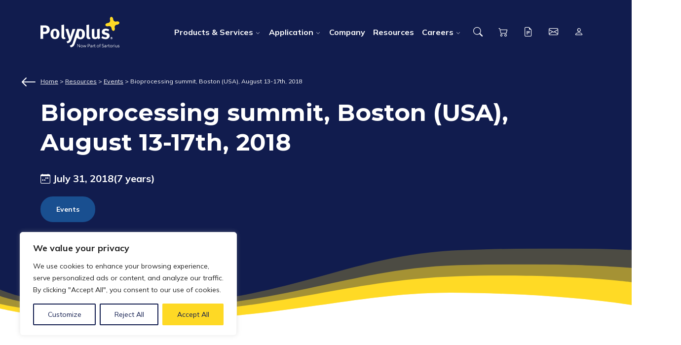

--- FILE ---
content_type: text/html; charset=UTF-8
request_url: https://www.polyplus-sartorius.com/bioprocessing-summit-boston
body_size: 21913
content:

<!doctype html>
<html lang="en-US" prefix="og: https://ogp.me/ns#">

<head>
	<meta charset="UTF-8">
	<meta name="viewport" content="width=device-width, initial-scale=1">
	<link rel="profile" href="https://gmpg.org/xfn/11">

	<link rel="apple-touch-icon" sizes="180x180" href="https://www.polyplus-sartorius.com/wp-content/themes/strip2/assets/dist/images/favicon/apple-touch-icon.png">
	<link rel="icon" type="image/png" sizes="32x32" href="https://www.polyplus-sartorius.com/wp-content/themes/strip2/assets/dist/images/favicon/favicon-32x32.png">
	<link rel="icon" type="image/png" sizes="16x16" href="https://www.polyplus-sartorius.com/wp-content/themes/strip2/assets/dist/images/favicon/favicon-16x16.png">
	<link rel="manifest" href="https://www.polyplus-sartorius.com/wp-content/themes/strip2/assets/dist/images/favicon/site.webmanifest">
	<link rel="mask-icon" href="https://www.polyplus-sartorius.com/wp-content/themes/strip2/assets/dist/images/favicon/safari-pinned-tab.svg" color="#111c4e">
	<meta name="msapplication-TileColor" content="#111c4e">
	<meta name="theme-color" content="#ffffff">

		<script>
		(function(h, o, t, j, a, r) {
			h.hj = h.hj || function() {
				(h.hj.q = h.hj.q || []).push(arguments)
			};
			h._hjSettings = {
				hjid: 1048282,
				hjsv: 6
			};
			a = o.getElementsByTagName('head')[0];
			r = o.createElement('script');
			r.async = 1;
			r.src = t + h._hjSettings.hjid + j + h._hjSettings.hjsv;
			a.appendChild(r);
		})(window, document, 'https://static.hotjar.com/c/hotjar-', '.js?sv=');
	</script>
	
	<script type="text/javascript">
		(function() {
			var didInit = false;

			function initMunchkin() {
				if (didInit === false) {
					didInit = true;
					Munchkin.init('609-TDQ-677');
				}
			}
			var s = document.createElement('script');
			s.type = 'text/javascript';
			s.async = true;
			s.src = '//munchkin.marketo.net/munchkin.js';
			s.onreadystatechange = function() {
				if (this.readyState == 'complete' || this.readyState == 'loaded') {
					initMunchkin();
				}
			};
			s.onload = initMunchkin;
			document.getElementsByTagName('head')[0].appendChild(s);
		})();
	</script>
		
<!-- Google Tag Manager for WordPress by gtm4wp.com -->
<script data-cfasync="false" data-pagespeed-no-defer>
	var gtm4wp_datalayer_name = "dataLayer";
	var dataLayer = dataLayer || [];
</script>
<!-- End Google Tag Manager for WordPress by gtm4wp.com -->
<!-- Search Engine Optimization by Rank Math - https://rankmath.com/ -->
<title>Bioprocessing summit, Boston (USA), August 13-17th, 2018</title>
<meta name="description" content="Meet our team during the Bioprocessing Summit, in Boston (USA), August 13th-17th, 2018 to discover our solutions for protein and virus production."/>
<meta name="robots" content="follow, index, max-snippet:-1, max-video-preview:-1, max-image-preview:large"/>
<link rel="canonical" href="https://www.polyplus-sartorius.com/bioprocessing-summit-boston" />
<meta property="og:locale" content="en_US" />
<meta property="og:type" content="article" />
<meta property="og:title" content="Bioprocessing summit, Boston (USA), August 13-17th, 2018" />
<meta property="og:description" content="Meet our team during the Bioprocessing Summit, in Boston (USA), August 13th-17th, 2018 to discover our solutions for protein and virus production." />
<meta property="og:url" content="https://www.polyplus-sartorius.com/bioprocessing-summit-boston" />
<meta property="og:site_name" content="Polyplus" />
<meta property="article:section" content="Events" />
<meta property="og:updated_time" content="2023-09-08T10:32:06+02:00" />
<meta property="og:image" content="https://www.polyplus-sartorius.com/wp-content/uploads/2018/07/Bioprocessing-summit-Boston-2018.png" />
<meta property="og:image:secure_url" content="https://www.polyplus-sartorius.com/wp-content/uploads/2018/07/Bioprocessing-summit-Boston-2018.png" />
<meta property="og:image:width" content="1915" />
<meta property="og:image:height" content="201" />
<meta property="og:image:alt" content="Bioprocessing summit Boston 2018" />
<meta property="og:image:type" content="image/png" />
<meta property="article:published_time" content="2018-07-31T11:14:30+02:00" />
<meta property="article:modified_time" content="2023-09-08T10:32:06+02:00" />
<meta name="twitter:card" content="summary_large_image" />
<meta name="twitter:title" content="Bioprocessing summit, Boston (USA), August 13-17th, 2018" />
<meta name="twitter:description" content="Meet our team during the Bioprocessing Summit, in Boston (USA), August 13th-17th, 2018 to discover our solutions for protein and virus production." />
<meta name="twitter:image" content="https://www.polyplus-sartorius.com/wp-content/uploads/2018/07/Bioprocessing-summit-Boston-2018.png" />
<meta name="twitter:label1" content="Written by" />
<meta name="twitter:data1" content="Marie Tournoux" />
<meta name="twitter:label2" content="Time to read" />
<meta name="twitter:data2" content="2 minutes" />
<script type="application/ld+json" class="rank-math-schema">{"@context":"https://schema.org","@graph":[{"@type":["Organization","Person"],"@id":"https://www.polyplus-sartorius.com/#person","name":"Polyplus","url":"https://www.polyplus-sartorius.com","email":"ldidier"},{"@type":"WebSite","@id":"https://www.polyplus-sartorius.com/#website","url":"https://www.polyplus-sartorius.com","name":"Polyplus","publisher":{"@id":"https://www.polyplus-sartorius.com/#person"},"inLanguage":"en-US"},{"@type":"ImageObject","@id":"https://www.polyplus-sartorius.com/wp-content/uploads/2018/07/Bioprocessing-summit-Boston-2018.png","url":"https://www.polyplus-sartorius.com/wp-content/uploads/2018/07/Bioprocessing-summit-Boston-2018.png","width":"1915","height":"201","caption":"Bioprocessing summit Boston 2018","inLanguage":"en-US"},{"@type":"BreadcrumbList","@id":"https://www.polyplus-sartorius.com/bioprocessing-summit-boston#breadcrumb","itemListElement":[{"@type":"ListItem","position":"1","item":{"@id":"https://www.polyplus-sartorius.com","name":"Home"}},{"@type":"ListItem","position":"2","item":{"@id":"https://www.polyplus-sartorius.com/category/event","name":"Events"}},{"@type":"ListItem","position":"3","item":{"@id":"https://www.polyplus-sartorius.com/bioprocessing-summit-boston","name":"Bioprocessing summit, Boston (USA), August 13-17th, 2018"}}]},{"@type":"WebPage","@id":"https://www.polyplus-sartorius.com/bioprocessing-summit-boston#webpage","url":"https://www.polyplus-sartorius.com/bioprocessing-summit-boston","name":"Bioprocessing summit, Boston (USA), August 13-17th, 2018","datePublished":"2018-07-31T11:14:30+02:00","dateModified":"2023-09-08T10:32:06+02:00","isPartOf":{"@id":"https://www.polyplus-sartorius.com/#website"},"primaryImageOfPage":{"@id":"https://www.polyplus-sartorius.com/wp-content/uploads/2018/07/Bioprocessing-summit-Boston-2018.png"},"inLanguage":"en-US","breadcrumb":{"@id":"https://www.polyplus-sartorius.com/bioprocessing-summit-boston#breadcrumb"}},{"@type":"Person","@id":"https://www.polyplus-sartorius.com/author/mtournoux","name":"Marie Tournoux","url":"https://www.polyplus-sartorius.com/author/mtournoux","image":{"@type":"ImageObject","@id":"https://www.polyplus-sartorius.com/wp-content/uploads/2018/07/Polyplus_2018_S_109-96x96.jpg","url":"https://www.polyplus-sartorius.com/wp-content/uploads/2018/07/Polyplus_2018_S_109-96x96.jpg","caption":"Marie Tournoux","inLanguage":"en-US"}},{"@type":"BlogPosting","headline":"Bioprocessing summit, Boston (USA), August 13-17th, 2018","keywords":"BioProcessing","datePublished":"2018-07-31T11:14:30+02:00","dateModified":"2023-09-08T10:32:06+02:00","articleSection":"Events","author":{"@id":"https://www.polyplus-sartorius.com/author/mtournoux","name":"Marie Tournoux"},"publisher":{"@id":"https://www.polyplus-sartorius.com/#person"},"description":"Meet our team during the Bioprocessing Summit, in Boston (USA), August 13th-17th, 2018 to discover our solutions for protein and virus production.","name":"Bioprocessing summit, Boston (USA), August 13-17th, 2018","@id":"https://www.polyplus-sartorius.com/bioprocessing-summit-boston#richSnippet","isPartOf":{"@id":"https://www.polyplus-sartorius.com/bioprocessing-summit-boston#webpage"},"image":{"@id":"https://www.polyplus-sartorius.com/wp-content/uploads/2018/07/Bioprocessing-summit-Boston-2018.png"},"inLanguage":"en-US","mainEntityOfPage":{"@id":"https://www.polyplus-sartorius.com/bioprocessing-summit-boston#webpage"}}]}</script>
<!-- /Rank Math WordPress SEO plugin -->

<link rel='dns-prefetch' href='//www.google.com' />
<link rel='dns-prefetch' href='//cdnjs.cloudflare.com' />
<link href='https://fonts.gstatic.com' crossorigin='anonymous' rel='preconnect' />
<link href='https://ajax.googleapis.com' rel='preconnect' />
<link href='https://fonts.googleapis.com' rel='preconnect' />
<link rel="alternate" type="application/rss+xml" title="Polyplus &raquo; Feed" href="https://www.polyplus-sartorius.com/feed" />
<link rel='stylesheet' id='wp-block-library-css' href='https://www.polyplus-sartorius.com/wp-includes/css/dist/block-library/style.min.css' media='all' />
<style id='classic-theme-styles-inline-css'>
/*! This file is auto-generated */
.wp-block-button__link{color:#fff;background-color:#32373c;border-radius:9999px;box-shadow:none;text-decoration:none;padding:calc(.667em + 2px) calc(1.333em + 2px);font-size:1.125em}.wp-block-file__button{background:#32373c;color:#fff;text-decoration:none}
</style>
<style id='global-styles-inline-css'>
body{--wp--preset--color--black: #000000;--wp--preset--color--cyan-bluish-gray: #abb8c3;--wp--preset--color--white: #ffffff;--wp--preset--color--pale-pink: #f78da7;--wp--preset--color--vivid-red: #cf2e2e;--wp--preset--color--luminous-vivid-orange: #ff6900;--wp--preset--color--luminous-vivid-amber: #fcb900;--wp--preset--color--light-green-cyan: #7bdcb5;--wp--preset--color--vivid-green-cyan: #00d084;--wp--preset--color--pale-cyan-blue: #8ed1fc;--wp--preset--color--vivid-cyan-blue: #0693e3;--wp--preset--color--vivid-purple: #9b51e0;--wp--preset--gradient--vivid-cyan-blue-to-vivid-purple: linear-gradient(135deg,rgba(6,147,227,1) 0%,rgb(155,81,224) 100%);--wp--preset--gradient--light-green-cyan-to-vivid-green-cyan: linear-gradient(135deg,rgb(122,220,180) 0%,rgb(0,208,130) 100%);--wp--preset--gradient--luminous-vivid-amber-to-luminous-vivid-orange: linear-gradient(135deg,rgba(252,185,0,1) 0%,rgba(255,105,0,1) 100%);--wp--preset--gradient--luminous-vivid-orange-to-vivid-red: linear-gradient(135deg,rgba(255,105,0,1) 0%,rgb(207,46,46) 100%);--wp--preset--gradient--very-light-gray-to-cyan-bluish-gray: linear-gradient(135deg,rgb(238,238,238) 0%,rgb(169,184,195) 100%);--wp--preset--gradient--cool-to-warm-spectrum: linear-gradient(135deg,rgb(74,234,220) 0%,rgb(151,120,209) 20%,rgb(207,42,186) 40%,rgb(238,44,130) 60%,rgb(251,105,98) 80%,rgb(254,248,76) 100%);--wp--preset--gradient--blush-light-purple: linear-gradient(135deg,rgb(255,206,236) 0%,rgb(152,150,240) 100%);--wp--preset--gradient--blush-bordeaux: linear-gradient(135deg,rgb(254,205,165) 0%,rgb(254,45,45) 50%,rgb(107,0,62) 100%);--wp--preset--gradient--luminous-dusk: linear-gradient(135deg,rgb(255,203,112) 0%,rgb(199,81,192) 50%,rgb(65,88,208) 100%);--wp--preset--gradient--pale-ocean: linear-gradient(135deg,rgb(255,245,203) 0%,rgb(182,227,212) 50%,rgb(51,167,181) 100%);--wp--preset--gradient--electric-grass: linear-gradient(135deg,rgb(202,248,128) 0%,rgb(113,206,126) 100%);--wp--preset--gradient--midnight: linear-gradient(135deg,rgb(2,3,129) 0%,rgb(40,116,252) 100%);--wp--preset--font-size--small: 13px;--wp--preset--font-size--medium: 20px;--wp--preset--font-size--large: 36px;--wp--preset--font-size--x-large: 42px;--wp--preset--spacing--20: 0.44rem;--wp--preset--spacing--30: 0.67rem;--wp--preset--spacing--40: 1rem;--wp--preset--spacing--50: 1.5rem;--wp--preset--spacing--60: 2.25rem;--wp--preset--spacing--70: 3.38rem;--wp--preset--spacing--80: 5.06rem;--wp--preset--shadow--natural: 6px 6px 9px rgba(0, 0, 0, 0.2);--wp--preset--shadow--deep: 12px 12px 50px rgba(0, 0, 0, 0.4);--wp--preset--shadow--sharp: 6px 6px 0px rgba(0, 0, 0, 0.2);--wp--preset--shadow--outlined: 6px 6px 0px -3px rgba(255, 255, 255, 1), 6px 6px rgba(0, 0, 0, 1);--wp--preset--shadow--crisp: 6px 6px 0px rgba(0, 0, 0, 1);}:where(.is-layout-flex){gap: 0.5em;}:where(.is-layout-grid){gap: 0.5em;}body .is-layout-flow > .alignleft{float: left;margin-inline-start: 0;margin-inline-end: 2em;}body .is-layout-flow > .alignright{float: right;margin-inline-start: 2em;margin-inline-end: 0;}body .is-layout-flow > .aligncenter{margin-left: auto !important;margin-right: auto !important;}body .is-layout-constrained > .alignleft{float: left;margin-inline-start: 0;margin-inline-end: 2em;}body .is-layout-constrained > .alignright{float: right;margin-inline-start: 2em;margin-inline-end: 0;}body .is-layout-constrained > .aligncenter{margin-left: auto !important;margin-right: auto !important;}body .is-layout-constrained > :where(:not(.alignleft):not(.alignright):not(.alignfull)){max-width: var(--wp--style--global--content-size);margin-left: auto !important;margin-right: auto !important;}body .is-layout-constrained > .alignwide{max-width: var(--wp--style--global--wide-size);}body .is-layout-flex{display: flex;}body .is-layout-flex{flex-wrap: wrap;align-items: center;}body .is-layout-flex > *{margin: 0;}body .is-layout-grid{display: grid;}body .is-layout-grid > *{margin: 0;}:where(.wp-block-columns.is-layout-flex){gap: 2em;}:where(.wp-block-columns.is-layout-grid){gap: 2em;}:where(.wp-block-post-template.is-layout-flex){gap: 1.25em;}:where(.wp-block-post-template.is-layout-grid){gap: 1.25em;}.has-black-color{color: var(--wp--preset--color--black) !important;}.has-cyan-bluish-gray-color{color: var(--wp--preset--color--cyan-bluish-gray) !important;}.has-white-color{color: var(--wp--preset--color--white) !important;}.has-pale-pink-color{color: var(--wp--preset--color--pale-pink) !important;}.has-vivid-red-color{color: var(--wp--preset--color--vivid-red) !important;}.has-luminous-vivid-orange-color{color: var(--wp--preset--color--luminous-vivid-orange) !important;}.has-luminous-vivid-amber-color{color: var(--wp--preset--color--luminous-vivid-amber) !important;}.has-light-green-cyan-color{color: var(--wp--preset--color--light-green-cyan) !important;}.has-vivid-green-cyan-color{color: var(--wp--preset--color--vivid-green-cyan) !important;}.has-pale-cyan-blue-color{color: var(--wp--preset--color--pale-cyan-blue) !important;}.has-vivid-cyan-blue-color{color: var(--wp--preset--color--vivid-cyan-blue) !important;}.has-vivid-purple-color{color: var(--wp--preset--color--vivid-purple) !important;}.has-black-background-color{background-color: var(--wp--preset--color--black) !important;}.has-cyan-bluish-gray-background-color{background-color: var(--wp--preset--color--cyan-bluish-gray) !important;}.has-white-background-color{background-color: var(--wp--preset--color--white) !important;}.has-pale-pink-background-color{background-color: var(--wp--preset--color--pale-pink) !important;}.has-vivid-red-background-color{background-color: var(--wp--preset--color--vivid-red) !important;}.has-luminous-vivid-orange-background-color{background-color: var(--wp--preset--color--luminous-vivid-orange) !important;}.has-luminous-vivid-amber-background-color{background-color: var(--wp--preset--color--luminous-vivid-amber) !important;}.has-light-green-cyan-background-color{background-color: var(--wp--preset--color--light-green-cyan) !important;}.has-vivid-green-cyan-background-color{background-color: var(--wp--preset--color--vivid-green-cyan) !important;}.has-pale-cyan-blue-background-color{background-color: var(--wp--preset--color--pale-cyan-blue) !important;}.has-vivid-cyan-blue-background-color{background-color: var(--wp--preset--color--vivid-cyan-blue) !important;}.has-vivid-purple-background-color{background-color: var(--wp--preset--color--vivid-purple) !important;}.has-black-border-color{border-color: var(--wp--preset--color--black) !important;}.has-cyan-bluish-gray-border-color{border-color: var(--wp--preset--color--cyan-bluish-gray) !important;}.has-white-border-color{border-color: var(--wp--preset--color--white) !important;}.has-pale-pink-border-color{border-color: var(--wp--preset--color--pale-pink) !important;}.has-vivid-red-border-color{border-color: var(--wp--preset--color--vivid-red) !important;}.has-luminous-vivid-orange-border-color{border-color: var(--wp--preset--color--luminous-vivid-orange) !important;}.has-luminous-vivid-amber-border-color{border-color: var(--wp--preset--color--luminous-vivid-amber) !important;}.has-light-green-cyan-border-color{border-color: var(--wp--preset--color--light-green-cyan) !important;}.has-vivid-green-cyan-border-color{border-color: var(--wp--preset--color--vivid-green-cyan) !important;}.has-pale-cyan-blue-border-color{border-color: var(--wp--preset--color--pale-cyan-blue) !important;}.has-vivid-cyan-blue-border-color{border-color: var(--wp--preset--color--vivid-cyan-blue) !important;}.has-vivid-purple-border-color{border-color: var(--wp--preset--color--vivid-purple) !important;}.has-vivid-cyan-blue-to-vivid-purple-gradient-background{background: var(--wp--preset--gradient--vivid-cyan-blue-to-vivid-purple) !important;}.has-light-green-cyan-to-vivid-green-cyan-gradient-background{background: var(--wp--preset--gradient--light-green-cyan-to-vivid-green-cyan) !important;}.has-luminous-vivid-amber-to-luminous-vivid-orange-gradient-background{background: var(--wp--preset--gradient--luminous-vivid-amber-to-luminous-vivid-orange) !important;}.has-luminous-vivid-orange-to-vivid-red-gradient-background{background: var(--wp--preset--gradient--luminous-vivid-orange-to-vivid-red) !important;}.has-very-light-gray-to-cyan-bluish-gray-gradient-background{background: var(--wp--preset--gradient--very-light-gray-to-cyan-bluish-gray) !important;}.has-cool-to-warm-spectrum-gradient-background{background: var(--wp--preset--gradient--cool-to-warm-spectrum) !important;}.has-blush-light-purple-gradient-background{background: var(--wp--preset--gradient--blush-light-purple) !important;}.has-blush-bordeaux-gradient-background{background: var(--wp--preset--gradient--blush-bordeaux) !important;}.has-luminous-dusk-gradient-background{background: var(--wp--preset--gradient--luminous-dusk) !important;}.has-pale-ocean-gradient-background{background: var(--wp--preset--gradient--pale-ocean) !important;}.has-electric-grass-gradient-background{background: var(--wp--preset--gradient--electric-grass) !important;}.has-midnight-gradient-background{background: var(--wp--preset--gradient--midnight) !important;}.has-small-font-size{font-size: var(--wp--preset--font-size--small) !important;}.has-medium-font-size{font-size: var(--wp--preset--font-size--medium) !important;}.has-large-font-size{font-size: var(--wp--preset--font-size--large) !important;}.has-x-large-font-size{font-size: var(--wp--preset--font-size--x-large) !important;}
.wp-block-navigation a:where(:not(.wp-element-button)){color: inherit;}
:where(.wp-block-post-template.is-layout-flex){gap: 1.25em;}:where(.wp-block-post-template.is-layout-grid){gap: 1.25em;}
:where(.wp-block-columns.is-layout-flex){gap: 2em;}:where(.wp-block-columns.is-layout-grid){gap: 2em;}
.wp-block-pullquote{font-size: 1.5em;line-height: 1.6;}
</style>
<link rel='stylesheet' id='fcrm-boostrap-select-styles-css' href='https://cdnjs.cloudflare.com/ajax/libs/bootstrap-select/1.13.2/css/bootstrap-select.min.css' media='all' />
<link rel='stylesheet' id='fcrm-css' href='https://www.polyplus-sartorius.com/wp-content/plugins/polyplusforms/public/css/fcrm-public.css' media='all' />
<link rel='stylesheet' id='strip-styles-css' href='https://www.polyplus-sartorius.com/wp-content/themes/strip2/assets/dist/css/app.css' media='all' />
<script id='cookie-law-info-js-extra'>
var _ckyConfig = {"_ipData":[],"_assetsURL":"https:\/\/www.polyplus-sartorius.com\/wp-content\/plugins\/cookie-law-info\/lite\/frontend\/images\/","_publicURL":"https:\/\/www.polyplus-sartorius.com","_expiry":"365","_categories":[{"name":"Necessary","slug":"necessary","isNecessary":true,"ccpaDoNotSell":true,"cookies":[{"cookieID":"PHPSESSID","domain":"www.polyplus-sartorius.com","provider":""},{"cookieID":"cookieyes-consent","domain":"www.polyplus-sartorius.com","provider":""},{"cookieID":"wordpress_test_cookie","domain":".polyplus-sartorius.com","provider":""}],"active":true,"defaultConsent":{"gdpr":true,"ccpa":true}},{"name":"Functional","slug":"functional","isNecessary":false,"ccpaDoNotSell":true,"cookies":[{"cookieID":"_hjAbsoluteSessionInProgress","domain":".polyplus-sartorius.com","provider":""},{"cookieID":"__cf_bm","domain":".vimeo.com","provider":""}],"active":true,"defaultConsent":{"gdpr":true,"ccpa":false}},{"name":"Analytics","slug":"analytics","isNecessary":false,"ccpaDoNotSell":true,"cookies":[{"cookieID":"_gcl_au","domain":".polyplus-sartorius.com","provider":""},{"cookieID":"_ga_*","domain":".polyplus-sartorius.com","provider":"googletagmanager.com"},{"cookieID":"_ga","domain":".polyplus-sartorius.com","provider":"googletagmanager.com"},{"cookieID":"_hjSessionUser_*","domain":".polyplus-sartorius.com","provider":"static.hotjar.com"},{"cookieID":"_hjFirstSeen","domain":".polyplus-sartorius.com","provider":"hotjar.com"},{"cookieID":"_hjSession_*","domain":".polyplus-sartorius.com","provider":".hotjar.com"},{"cookieID":"_gid","domain":".polyplus-sartorius.com","provider":"googletagmanager.com"},{"cookieID":"_gat_UA-*","domain":".polyplus-sartorius.com","provider":"googletagmanager.com"},{"cookieID":"ajs_user_id","domain":".polyplus-sartorius.com","provider":".hotjar.com"},{"cookieID":"ajs_group_id","domain":".polyplus-sartorius.com","provider":".hotjar.com"},{"cookieID":"ajs_anonymous_id","domain":".polyplus-sartorius.com","provider":".hotjar.com"},{"cookieID":"_hjTLDTest","domain":".polyplus-sartorius.com","provider":".hotjar.com"},{"cookieID":"CONSENT","domain":".youtube.com","provider":"youtube.com"},{"cookieID":"_mkto_trk","domain":".polyplus-sartorius.com","provider":"marketo.net"}],"active":true,"defaultConsent":{"gdpr":false,"ccpa":false}},{"name":"Performance","slug":"performance","isNecessary":false,"ccpaDoNotSell":true,"cookies":[],"active":true,"defaultConsent":{"gdpr":false,"ccpa":false}},{"name":"Advertisement","slug":"advertisement","isNecessary":false,"ccpaDoNotSell":true,"cookies":[{"cookieID":"test_cookie","domain":".doubleclick.net","provider":"youtube.com"},{"cookieID":"IDE","domain":".doubleclick.net","provider":"youtube.com"},{"cookieID":"YSC","domain":".youtube.com","provider":"youtube.com"},{"cookieID":"VISITOR_INFO1_LIVE","domain":".youtube.com","provider":"youtube.com"},{"cookieID":"yt-remote-device-id","domain":"youtube.com","provider":"youtube.com"},{"cookieID":"yt-remote-connected-devices","domain":"youtube.com","provider":"youtube.com"}],"active":true,"defaultConsent":{"gdpr":false,"ccpa":false}}],"_activeLaw":"gdpr","_rootDomain":"","_block":"1","_showBanner":"1","_bannerConfig":{"settings":{"type":"box","position":"bottom-left","applicableLaw":"gdpr"},"behaviours":{"reloadBannerOnAccept":true,"loadAnalyticsByDefault":false,"animations":{"onLoad":"animate","onHide":"sticky"}},"config":{"revisitConsent":{"status":false,"tag":"revisit-consent","position":"bottom-left","meta":{"url":"#"},"styles":{"background-color":"#111C4E"},"elements":{"title":{"type":"text","tag":"revisit-consent-title","status":true,"styles":{"color":"#0056a7"}}}},"preferenceCenter":{"toggle":{"status":true,"tag":"detail-category-toggle","type":"toggle","states":{"active":{"styles":{"background-color":"#1863DC"}},"inactive":{"styles":{"background-color":"#D0D5D2"}}}}},"categoryPreview":{"status":false,"toggle":{"status":true,"tag":"detail-category-preview-toggle","type":"toggle","states":{"active":{"styles":{"background-color":"#1863DC"}},"inactive":{"styles":{"background-color":"#D0D5D2"}}}}},"videoPlaceholder":{"status":true,"styles":{"background-color":"#000000","border-color":"#000000","color":"#ffffff"}},"readMore":{"status":false,"tag":"readmore-button","type":"link","meta":{"noFollow":true,"newTab":true},"styles":{"color":"#111C4E","background-color":"transparent","border-color":"transparent"}},"auditTable":{"status":true},"optOption":{"status":true,"toggle":{"status":true,"tag":"optout-option-toggle","type":"toggle","states":{"active":{"styles":{"background-color":"#1863dc"}},"inactive":{"styles":{"background-color":"#FFFFFF"}}}}}}},"_version":"3.1.4","_logConsent":"1","_tags":[{"tag":"accept-button","styles":{"color":"#111C4E","background-color":"#FED925","border-color":"#FED925"}},{"tag":"reject-button","styles":{"color":"#111C4E","background-color":"transparent","border-color":"#111C4E"}},{"tag":"settings-button","styles":{"color":"#111C4E","background-color":"transparent","border-color":"#111C4E"}},{"tag":"readmore-button","styles":{"color":"#111C4E","background-color":"transparent","border-color":"transparent"}},{"tag":"donotsell-button","styles":{"color":"#1863DC","background-color":"transparent","border-color":"transparent"}},{"tag":"accept-button","styles":{"color":"#111C4E","background-color":"#FED925","border-color":"#FED925"}},{"tag":"revisit-consent","styles":{"background-color":"#111C4E"}}],"_shortCodes":[{"key":"cky_readmore","content":"<a href=\"#\" class=\"cky-policy\" aria-label=\"Cookie Policy\" target=\"_blank\" rel=\"noopener\" data-cky-tag=\"readmore-button\">Cookie Policy<\/a>","tag":"readmore-button","status":false,"attributes":{"rel":"nofollow","target":"_blank"}},{"key":"cky_show_desc","content":"<button class=\"cky-show-desc-btn\" data-cky-tag=\"show-desc-button\" aria-label=\"Show more\">Show more<\/button>","tag":"show-desc-button","status":true,"attributes":[]},{"key":"cky_hide_desc","content":"<button class=\"cky-show-desc-btn\" data-cky-tag=\"hide-desc-button\" aria-label=\"Show less\">Show less<\/button>","tag":"hide-desc-button","status":true,"attributes":[]},{"key":"cky_category_toggle_label","content":"[cky_{{status}}_category_label] [cky_preference_{{category_slug}}_title]","tag":"","status":true,"attributes":[]},{"key":"cky_enable_category_label","content":"Enable","tag":"","status":true,"attributes":[]},{"key":"cky_disable_category_label","content":"Disable","tag":"","status":true,"attributes":[]},{"key":"cky_video_placeholder","content":"<div class=\"video-placeholder-normal\" data-cky-tag=\"video-placeholder\" id=\"[UNIQUEID]\"><p class=\"video-placeholder-text-normal\" data-cky-tag=\"placeholder-title\">Please accept cookies to access this content<\/p><\/div>","tag":"","status":true,"attributes":[]},{"key":"cky_enable_optout_label","content":"Enable","tag":"","status":true,"attributes":[]},{"key":"cky_disable_optout_label","content":"Disable","tag":"","status":true,"attributes":[]},{"key":"cky_optout_toggle_label","content":"[cky_{{status}}_optout_label] [cky_optout_option_title]","tag":"","status":true,"attributes":[]},{"key":"cky_optout_option_title","content":"Do Not Sell or Share My Personal Information","tag":"","status":true,"attributes":[]},{"key":"cky_optout_close_label","content":"Close","tag":"","status":true,"attributes":[]}],"_rtl":"","_providersToBlock":[{"re":"googletagmanager.com","categories":["analytics"]},{"re":"static.hotjar.com","categories":["analytics"]},{"re":"hotjar.com","categories":["analytics"]},{"re":".hotjar.com","categories":["analytics"]},{"re":"youtube.com","categories":["analytics","advertisement"]},{"re":"marketo.net","categories":["analytics"]}]};
var _ckyStyles = {"css":".cky-overlay{background: #000000; opacity: 0.4; position: fixed; top: 0; left: 0; width: 100%; height: 100%; z-index: 99999999;}.cky-hide{display: none;}.cky-btn-revisit-wrapper{display: flex; align-items: center; justify-content: center; background: #0056a7; width: 45px; height: 45px; border-radius: 50%; position: fixed; z-index: 999999; cursor: pointer;}.cky-revisit-bottom-left{bottom: 15px; left: 15px;}.cky-revisit-bottom-right{bottom: 15px; right: 15px;}.cky-btn-revisit-wrapper .cky-btn-revisit{display: flex; align-items: center; justify-content: center; background: none; border: none; cursor: pointer; position: relative; margin: 0; padding: 0;}.cky-btn-revisit-wrapper .cky-btn-revisit img{max-width: fit-content; margin: 0; height: 30px; width: 30px;}.cky-revisit-bottom-left:hover::before{content: attr(data-tooltip); position: absolute; background: #4e4b66; color: #ffffff; left: calc(100% + 7px); font-size: 12px; line-height: 16px; width: max-content; padding: 4px 8px; border-radius: 4px;}.cky-revisit-bottom-left:hover::after{position: absolute; content: \"\"; border: 5px solid transparent; left: calc(100% + 2px); border-left-width: 0; border-right-color: #4e4b66;}.cky-revisit-bottom-right:hover::before{content: attr(data-tooltip); position: absolute; background: #4e4b66; color: #ffffff; right: calc(100% + 7px); font-size: 12px; line-height: 16px; width: max-content; padding: 4px 8px; border-radius: 4px;}.cky-revisit-bottom-right:hover::after{position: absolute; content: \"\"; border: 5px solid transparent; right: calc(100% + 2px); border-right-width: 0; border-left-color: #4e4b66;}.cky-revisit-hide{display: none;}.cky-consent-container{position: fixed; width: 440px; box-sizing: border-box; z-index: 9999999; border-radius: 6px;}.cky-consent-container .cky-consent-bar{background: #ffffff; border: 1px solid; padding: 20px 26px; box-shadow: 0 -1px 10px 0 #acabab4d; border-radius: 6px;}.cky-box-bottom-left{bottom: 40px; left: 40px;}.cky-box-bottom-right{bottom: 40px; right: 40px;}.cky-box-top-left{top: 40px; left: 40px;}.cky-box-top-right{top: 40px; right: 40px;}.cky-custom-brand-logo-wrapper .cky-custom-brand-logo{width: 100px; height: auto; margin: 0 0 12px 0;}.cky-notice .cky-title{color: #212121; font-weight: 700; font-size: 18px; line-height: 24px; margin: 0 0 12px 0;}.cky-notice-des *,.cky-preference-content-wrapper *,.cky-accordion-header-des *,.cky-gpc-wrapper .cky-gpc-desc *{font-size: 14px;}.cky-notice-des{color: #212121; font-size: 14px; line-height: 24px; font-weight: 400;}.cky-notice-des img{height: 25px; width: 25px;}.cky-consent-bar .cky-notice-des p,.cky-gpc-wrapper .cky-gpc-desc p,.cky-preference-body-wrapper .cky-preference-content-wrapper p,.cky-accordion-header-wrapper .cky-accordion-header-des p,.cky-cookie-des-table li div:last-child p{color: inherit; margin-top: 0;}.cky-notice-des P:last-child,.cky-preference-content-wrapper p:last-child,.cky-cookie-des-table li div:last-child p:last-child,.cky-gpc-wrapper .cky-gpc-desc p:last-child{margin-bottom: 0;}.cky-notice-des a.cky-policy,.cky-notice-des button.cky-policy{font-size: 14px; color: #1863dc; white-space: nowrap; cursor: pointer; background: transparent; border: 1px solid; text-decoration: underline;}.cky-notice-des button.cky-policy{padding: 0;}.cky-notice-des a.cky-policy:focus-visible,.cky-notice-des button.cky-policy:focus-visible,.cky-preference-content-wrapper .cky-show-desc-btn:focus-visible,.cky-accordion-header .cky-accordion-btn:focus-visible,.cky-preference-header .cky-btn-close:focus-visible,.cky-switch input[type=\"checkbox\"]:focus-visible,.cky-footer-wrapper a:focus-visible,.cky-btn:focus-visible{outline: 2px solid #1863dc; outline-offset: 2px;}.cky-btn:focus:not(:focus-visible),.cky-accordion-header .cky-accordion-btn:focus:not(:focus-visible),.cky-preference-content-wrapper .cky-show-desc-btn:focus:not(:focus-visible),.cky-btn-revisit-wrapper .cky-btn-revisit:focus:not(:focus-visible),.cky-preference-header .cky-btn-close:focus:not(:focus-visible),.cky-consent-bar .cky-banner-btn-close:focus:not(:focus-visible){outline: 0;}button.cky-show-desc-btn:not(:hover):not(:active){color: #1863dc; background: transparent;}button.cky-accordion-btn:not(:hover):not(:active),button.cky-banner-btn-close:not(:hover):not(:active),button.cky-btn-revisit:not(:hover):not(:active),button.cky-btn-close:not(:hover):not(:active){background: transparent;}.cky-consent-bar button:hover,.cky-modal.cky-modal-open button:hover,.cky-consent-bar button:focus,.cky-modal.cky-modal-open button:focus{text-decoration: none;}.cky-notice-btn-wrapper{display: flex; justify-content: flex-start; align-items: center; flex-wrap: wrap; margin-top: 16px;}.cky-notice-btn-wrapper .cky-btn{text-shadow: none; box-shadow: none;}.cky-btn{flex: auto; max-width: 100%; font-size: 14px; font-family: inherit; line-height: 24px; padding: 8px; font-weight: 500; margin: 0 8px 0 0; border-radius: 2px; cursor: pointer; text-align: center; text-transform: none; min-height: 0;}.cky-btn:hover{opacity: 0.8;}.cky-btn-customize{color: #1863dc; background: transparent; border: 2px solid #1863dc;}.cky-btn-reject{color: #1863dc; background: transparent; border: 2px solid #1863dc;}.cky-btn-accept{background: #1863dc; color: #ffffff; border: 2px solid #1863dc;}.cky-btn:last-child{margin-right: 0;}@media (max-width: 576px){.cky-box-bottom-left{bottom: 0; left: 0;}.cky-box-bottom-right{bottom: 0; right: 0;}.cky-box-top-left{top: 0; left: 0;}.cky-box-top-right{top: 0; right: 0;}}@media (max-width: 440px){.cky-box-bottom-left, .cky-box-bottom-right, .cky-box-top-left, .cky-box-top-right{width: 100%; max-width: 100%;}.cky-consent-container .cky-consent-bar{padding: 20px 0;}.cky-custom-brand-logo-wrapper, .cky-notice .cky-title, .cky-notice-des, .cky-notice-btn-wrapper{padding: 0 24px;}.cky-notice-des{max-height: 40vh; overflow-y: scroll;}.cky-notice-btn-wrapper{flex-direction: column; margin-top: 0;}.cky-btn{width: 100%; margin: 10px 0 0 0;}.cky-notice-btn-wrapper .cky-btn-customize{order: 2;}.cky-notice-btn-wrapper .cky-btn-reject{order: 3;}.cky-notice-btn-wrapper .cky-btn-accept{order: 1; margin-top: 16px;}}@media (max-width: 352px){.cky-notice .cky-title{font-size: 16px;}.cky-notice-des *{font-size: 12px;}.cky-notice-des, .cky-btn{font-size: 12px;}}.cky-modal.cky-modal-open{display: flex; visibility: visible; -webkit-transform: translate(-50%, -50%); -moz-transform: translate(-50%, -50%); -ms-transform: translate(-50%, -50%); -o-transform: translate(-50%, -50%); transform: translate(-50%, -50%); top: 50%; left: 50%; transition: all 1s ease;}.cky-modal{box-shadow: 0 32px 68px rgba(0, 0, 0, 0.3); margin: 0 auto; position: fixed; max-width: 100%; background: #ffffff; top: 50%; box-sizing: border-box; border-radius: 6px; z-index: 999999999; color: #212121; -webkit-transform: translate(-50%, 100%); -moz-transform: translate(-50%, 100%); -ms-transform: translate(-50%, 100%); -o-transform: translate(-50%, 100%); transform: translate(-50%, 100%); visibility: hidden; transition: all 0s ease;}.cky-preference-center{max-height: 79vh; overflow: hidden; width: 845px; overflow: hidden; flex: 1 1 0; display: flex; flex-direction: column; border-radius: 6px;}.cky-preference-header{display: flex; align-items: center; justify-content: space-between; padding: 22px 24px; border-bottom: 1px solid;}.cky-preference-header .cky-preference-title{font-size: 18px; font-weight: 700; line-height: 24px;}.cky-preference-header .cky-btn-close{margin: 0; cursor: pointer; vertical-align: middle; padding: 0; background: none; border: none; width: auto; height: auto; min-height: 0; line-height: 0; text-shadow: none; box-shadow: none;}.cky-preference-header .cky-btn-close img{margin: 0; height: 10px; width: 10px;}.cky-preference-body-wrapper{padding: 0 24px; flex: 1; overflow: auto; box-sizing: border-box;}.cky-preference-content-wrapper,.cky-gpc-wrapper .cky-gpc-desc{font-size: 14px; line-height: 24px; font-weight: 400; padding: 12px 0;}.cky-preference-content-wrapper{border-bottom: 1px solid;}.cky-preference-content-wrapper img{height: 25px; width: 25px;}.cky-preference-content-wrapper .cky-show-desc-btn{font-size: 14px; font-family: inherit; color: #1863dc; text-decoration: none; line-height: 24px; padding: 0; margin: 0; white-space: nowrap; cursor: pointer; background: transparent; border-color: transparent; text-transform: none; min-height: 0; text-shadow: none; box-shadow: none;}.cky-accordion-wrapper{margin-bottom: 10px;}.cky-accordion{border-bottom: 1px solid;}.cky-accordion:last-child{border-bottom: none;}.cky-accordion .cky-accordion-item{display: flex; margin-top: 10px;}.cky-accordion .cky-accordion-body{display: none;}.cky-accordion.cky-accordion-active .cky-accordion-body{display: block; padding: 0 22px; margin-bottom: 16px;}.cky-accordion-header-wrapper{cursor: pointer; width: 100%;}.cky-accordion-item .cky-accordion-header{display: flex; justify-content: space-between; align-items: center;}.cky-accordion-header .cky-accordion-btn{font-size: 16px; font-family: inherit; color: #212121; line-height: 24px; background: none; border: none; font-weight: 700; padding: 0; margin: 0; cursor: pointer; text-transform: none; min-height: 0; text-shadow: none; box-shadow: none;}.cky-accordion-header .cky-always-active{color: #008000; font-weight: 600; line-height: 24px; font-size: 14px;}.cky-accordion-header-des{font-size: 14px; line-height: 24px; margin: 10px 0 16px 0;}.cky-accordion-chevron{margin-right: 22px; position: relative; cursor: pointer;}.cky-accordion-chevron-hide{display: none;}.cky-accordion .cky-accordion-chevron i::before{content: \"\"; position: absolute; border-right: 1.4px solid; border-bottom: 1.4px solid; border-color: inherit; height: 6px; width: 6px; -webkit-transform: rotate(-45deg); -moz-transform: rotate(-45deg); -ms-transform: rotate(-45deg); -o-transform: rotate(-45deg); transform: rotate(-45deg); transition: all 0.2s ease-in-out; top: 8px;}.cky-accordion.cky-accordion-active .cky-accordion-chevron i::before{-webkit-transform: rotate(45deg); -moz-transform: rotate(45deg); -ms-transform: rotate(45deg); -o-transform: rotate(45deg); transform: rotate(45deg);}.cky-audit-table{background: #f4f4f4; border-radius: 6px;}.cky-audit-table .cky-empty-cookies-text{color: inherit; font-size: 12px; line-height: 24px; margin: 0; padding: 10px;}.cky-audit-table .cky-cookie-des-table{font-size: 12px; line-height: 24px; font-weight: normal; padding: 15px 10px; border-bottom: 1px solid; border-bottom-color: inherit; margin: 0;}.cky-audit-table .cky-cookie-des-table:last-child{border-bottom: none;}.cky-audit-table .cky-cookie-des-table li{list-style-type: none; display: flex; padding: 3px 0;}.cky-audit-table .cky-cookie-des-table li:first-child{padding-top: 0;}.cky-cookie-des-table li div:first-child{width: 100px; font-weight: 600; word-break: break-word; word-wrap: break-word;}.cky-cookie-des-table li div:last-child{flex: 1; word-break: break-word; word-wrap: break-word; margin-left: 8px;}.cky-footer-shadow{display: block; width: 100%; height: 40px; background: linear-gradient(180deg, rgba(255, 255, 255, 0) 0%, #ffffff 100%); position: absolute; bottom: calc(100% - 1px);}.cky-footer-wrapper{position: relative;}.cky-prefrence-btn-wrapper{display: flex; flex-wrap: wrap; align-items: center; justify-content: center; padding: 22px 24px; border-top: 1px solid;}.cky-prefrence-btn-wrapper .cky-btn{flex: auto; max-width: 100%; text-shadow: none; box-shadow: none;}.cky-btn-preferences{color: #1863dc; background: transparent; border: 2px solid #1863dc;}.cky-preference-header,.cky-preference-body-wrapper,.cky-preference-content-wrapper,.cky-accordion-wrapper,.cky-accordion,.cky-accordion-wrapper,.cky-footer-wrapper,.cky-prefrence-btn-wrapper{border-color: inherit;}@media (max-width: 845px){.cky-modal{max-width: calc(100% - 16px);}}@media (max-width: 576px){.cky-modal{max-width: 100%;}.cky-preference-center{max-height: 100vh;}.cky-prefrence-btn-wrapper{flex-direction: column;}.cky-accordion.cky-accordion-active .cky-accordion-body{padding-right: 0;}.cky-prefrence-btn-wrapper .cky-btn{width: 100%; margin: 10px 0 0 0;}.cky-prefrence-btn-wrapper .cky-btn-reject{order: 3;}.cky-prefrence-btn-wrapper .cky-btn-accept{order: 1; margin-top: 0;}.cky-prefrence-btn-wrapper .cky-btn-preferences{order: 2;}}@media (max-width: 425px){.cky-accordion-chevron{margin-right: 15px;}.cky-notice-btn-wrapper{margin-top: 0;}.cky-accordion.cky-accordion-active .cky-accordion-body{padding: 0 15px;}}@media (max-width: 352px){.cky-preference-header .cky-preference-title{font-size: 16px;}.cky-preference-header{padding: 16px 24px;}.cky-preference-content-wrapper *, .cky-accordion-header-des *{font-size: 12px;}.cky-preference-content-wrapper, .cky-preference-content-wrapper .cky-show-more, .cky-accordion-header .cky-always-active, .cky-accordion-header-des, .cky-preference-content-wrapper .cky-show-desc-btn, .cky-notice-des a.cky-policy{font-size: 12px;}.cky-accordion-header .cky-accordion-btn{font-size: 14px;}}.cky-switch{display: flex;}.cky-switch input[type=\"checkbox\"]{position: relative; width: 44px; height: 24px; margin: 0; background: #d0d5d2; -webkit-appearance: none; border-radius: 50px; cursor: pointer; outline: 0; border: none; top: 0;}.cky-switch input[type=\"checkbox\"]:checked{background: #1863dc;}.cky-switch input[type=\"checkbox\"]:before{position: absolute; content: \"\"; height: 20px; width: 20px; left: 2px; bottom: 2px; border-radius: 50%; background-color: white; -webkit-transition: 0.4s; transition: 0.4s; margin: 0;}.cky-switch input[type=\"checkbox\"]:after{display: none;}.cky-switch input[type=\"checkbox\"]:checked:before{-webkit-transform: translateX(20px); -ms-transform: translateX(20px); transform: translateX(20px);}@media (max-width: 425px){.cky-switch input[type=\"checkbox\"]{width: 38px; height: 21px;}.cky-switch input[type=\"checkbox\"]:before{height: 17px; width: 17px;}.cky-switch input[type=\"checkbox\"]:checked:before{-webkit-transform: translateX(17px); -ms-transform: translateX(17px); transform: translateX(17px);}}.cky-consent-bar .cky-banner-btn-close{position: absolute; right: 9px; top: 5px; background: none; border: none; cursor: pointer; padding: 0; margin: 0; min-height: 0; line-height: 0; height: auto; width: auto; text-shadow: none; box-shadow: none;}.cky-consent-bar .cky-banner-btn-close img{height: 9px; width: 9px; margin: 0;}.cky-notice-group{font-size: 14px; line-height: 24px; font-weight: 400; color: #212121;}.cky-notice-btn-wrapper .cky-btn-do-not-sell{font-size: 14px; line-height: 24px; padding: 6px 0; margin: 0; font-weight: 500; background: none; border-radius: 2px; border: none; white-space: nowrap; cursor: pointer; text-align: left; color: #1863dc; background: transparent; border-color: transparent; box-shadow: none; text-shadow: none;}.cky-consent-bar .cky-banner-btn-close:focus-visible,.cky-notice-btn-wrapper .cky-btn-do-not-sell:focus-visible,.cky-opt-out-btn-wrapper .cky-btn:focus-visible,.cky-opt-out-checkbox-wrapper input[type=\"checkbox\"].cky-opt-out-checkbox:focus-visible{outline: 2px solid #1863dc; outline-offset: 2px;}@media (max-width: 440px){.cky-consent-container{width: 100%;}}@media (max-width: 352px){.cky-notice-des a.cky-policy, .cky-notice-btn-wrapper .cky-btn-do-not-sell{font-size: 12px;}}.cky-opt-out-wrapper{padding: 12px 0;}.cky-opt-out-wrapper .cky-opt-out-checkbox-wrapper{display: flex; align-items: center;}.cky-opt-out-checkbox-wrapper .cky-opt-out-checkbox-label{font-size: 16px; font-weight: 700; line-height: 24px; margin: 0 0 0 12px; cursor: pointer;}.cky-opt-out-checkbox-wrapper input[type=\"checkbox\"].cky-opt-out-checkbox{background-color: #ffffff; border: 1px solid black; width: 20px; height: 18.5px; margin: 0; -webkit-appearance: none; position: relative; display: flex; align-items: center; justify-content: center; border-radius: 2px; cursor: pointer;}.cky-opt-out-checkbox-wrapper input[type=\"checkbox\"].cky-opt-out-checkbox:checked{background-color: #1863dc; border: none;}.cky-opt-out-checkbox-wrapper input[type=\"checkbox\"].cky-opt-out-checkbox:checked::after{left: 6px; bottom: 4px; width: 7px; height: 13px; border: solid #ffffff; border-width: 0 3px 3px 0; border-radius: 2px; -webkit-transform: rotate(45deg); -ms-transform: rotate(45deg); transform: rotate(45deg); content: \"\"; position: absolute; box-sizing: border-box;}.cky-opt-out-checkbox-wrapper.cky-disabled .cky-opt-out-checkbox-label,.cky-opt-out-checkbox-wrapper.cky-disabled input[type=\"checkbox\"].cky-opt-out-checkbox{cursor: no-drop;}.cky-gpc-wrapper{margin: 0 0 0 32px;}.cky-footer-wrapper .cky-opt-out-btn-wrapper{display: flex; flex-wrap: wrap; align-items: center; justify-content: center; padding: 22px 24px;}.cky-opt-out-btn-wrapper .cky-btn{flex: auto; max-width: 100%; text-shadow: none; box-shadow: none;}.cky-opt-out-btn-wrapper .cky-btn-cancel{border: 1px solid #dedfe0; background: transparent; color: #858585;}.cky-opt-out-btn-wrapper .cky-btn-confirm{background: #1863dc; color: #ffffff; border: 1px solid #1863dc;}@media (max-width: 352px){.cky-opt-out-checkbox-wrapper .cky-opt-out-checkbox-label{font-size: 14px;}.cky-gpc-wrapper .cky-gpc-desc, .cky-gpc-wrapper .cky-gpc-desc *{font-size: 12px;}.cky-opt-out-checkbox-wrapper input[type=\"checkbox\"].cky-opt-out-checkbox{width: 16px; height: 16px;}.cky-opt-out-checkbox-wrapper input[type=\"checkbox\"].cky-opt-out-checkbox:checked::after{left: 5px; bottom: 4px; width: 3px; height: 9px;}.cky-gpc-wrapper{margin: 0 0 0 28px;}}.video-placeholder-youtube{background-size: 100% 100%; background-position: center; background-repeat: no-repeat; background-color: #b2b0b059; position: relative; display: flex; align-items: center; justify-content: center; max-width: 100%;}.video-placeholder-text-youtube{text-align: center; align-items: center; padding: 10px 16px; background-color: #000000cc; color: #ffffff; border: 1px solid; border-radius: 2px; cursor: pointer;}.video-placeholder-normal{background-image: url(\"\/wp-content\/plugins\/cookie-law-info\/lite\/frontend\/images\/placeholder.svg\"); background-size: 80px; background-position: center; background-repeat: no-repeat; background-color: #b2b0b059; position: relative; display: flex; align-items: flex-end; justify-content: center; max-width: 100%;}.video-placeholder-text-normal{align-items: center; padding: 10px 16px; text-align: center; border: 1px solid; border-radius: 2px; cursor: pointer;}.cky-rtl{direction: rtl; text-align: right;}.cky-rtl .cky-banner-btn-close{left: 9px; right: auto;}.cky-rtl .cky-notice-btn-wrapper .cky-btn:last-child{margin-right: 8px;}.cky-rtl .cky-notice-btn-wrapper .cky-btn:first-child{margin-right: 0;}.cky-rtl .cky-notice-btn-wrapper{margin-left: 0; margin-right: 15px;}.cky-rtl .cky-prefrence-btn-wrapper .cky-btn{margin-right: 8px;}.cky-rtl .cky-prefrence-btn-wrapper .cky-btn:first-child{margin-right: 0;}.cky-rtl .cky-accordion .cky-accordion-chevron i::before{border: none; border-left: 1.4px solid; border-top: 1.4px solid; left: 12px;}.cky-rtl .cky-accordion.cky-accordion-active .cky-accordion-chevron i::before{-webkit-transform: rotate(-135deg); -moz-transform: rotate(-135deg); -ms-transform: rotate(-135deg); -o-transform: rotate(-135deg); transform: rotate(-135deg);}@media (max-width: 768px){.cky-rtl .cky-notice-btn-wrapper{margin-right: 0;}}@media (max-width: 576px){.cky-rtl .cky-notice-btn-wrapper .cky-btn:last-child{margin-right: 0;}.cky-rtl .cky-prefrence-btn-wrapper .cky-btn{margin-right: 0;}.cky-rtl .cky-accordion.cky-accordion-active .cky-accordion-body{padding: 0 22px 0 0;}}@media (max-width: 425px){.cky-rtl .cky-accordion.cky-accordion-active .cky-accordion-body{padding: 0 15px 0 0;}}.cky-rtl .cky-opt-out-btn-wrapper .cky-btn{margin-right: 12px;}.cky-rtl .cky-opt-out-btn-wrapper .cky-btn:first-child{margin-right: 0;}.cky-rtl .cky-opt-out-checkbox-wrapper .cky-opt-out-checkbox-label{margin: 0 12px 0 0;}"};
</script>
<script src='https://www.polyplus-sartorius.com/wp-content/plugins/cookie-law-info/lite/frontend/js/script.min.js' id='cookie-law-info-js'></script>
<script src='https://www.polyplus-sartorius.com/wp-includes/js/jquery/jquery.min.js' id='jquery-core-js'></script>
<script src='https://www.polyplus-sartorius.com/wp-includes/js/jquery/jquery-migrate.min.js' id='jquery-migrate-js'></script>
<script src='https://www.polyplus-sartorius.com/wp-content/plugins/polyplusforms/public/js/popper.min.js' id='fcrm-bootstrap-popper-js'></script>
<script src='https://www.polyplus-sartorius.com/wp-content/plugins/polyplusforms/public/js/validator.min.js' id='fcrm-bootstrap-validator-js'></script>
<script defer async="async" src='https://www.google.com/recaptcha/api.js' id='fcrm-recaptcha-js'></script>
<script src='https://www.polyplus-sartorius.com/wp-content/plugins/polyplusforms/public/js/fcrm-public.js' id='fcrm-js'></script>
<script id='zxcvbn-async-js-extra'>
var _zxcvbnSettings = {"src":"https:\/\/www.polyplus-sartorius.com\/wp-includes\/js\/zxcvbn.min.js"};
</script>
<script src='https://www.polyplus-sartorius.com/wp-includes/js/zxcvbn-async.min.js' id='zxcvbn-async-js'></script>
<link rel="https://api.w.org/" href="https://www.polyplus-sartorius.com/wp-json/" /><link rel="alternate" type="application/json" href="https://www.polyplus-sartorius.com/wp-json/wp/v2/posts/6627" /><link rel="EditURI" type="application/rsd+xml" title="RSD" href="https://www.polyplus-sartorius.com/xmlrpc.php?rsd" />
<link rel='shortlink' href='https://www.polyplus-sartorius.com/?p=6627' />
<link rel="alternate" type="application/json+oembed" href="https://www.polyplus-sartorius.com/wp-json/oembed/1.0/embed?url=https%3A%2F%2Fwww.polyplus-sartorius.com%2Fbioprocessing-summit-boston" />
<link rel="alternate" type="text/xml+oembed" href="https://www.polyplus-sartorius.com/wp-json/oembed/1.0/embed?url=https%3A%2F%2Fwww.polyplus-sartorius.com%2Fbioprocessing-summit-boston&#038;format=xml" />
<style id="cky-style-inline">[data-cky-tag]{visibility:hidden;}</style>
<!-- Google Tag Manager for WordPress by gtm4wp.com -->
<!-- GTM Container placement set to footer -->
<script data-cfasync="false" data-pagespeed-no-defer type="text/javascript">
	var dataLayer_content = {"pagePostType":"post","pagePostType2":"single-post","pageCategory":["event"],"pagePostAuthor":"Marie Tournoux"};
	dataLayer.push( dataLayer_content );
</script>
<script data-cfasync="false">
(function(w,d,s,l,i){w[l]=w[l]||[];w[l].push({'gtm.start':
new Date().getTime(),event:'gtm.js'});var f=d.getElementsByTagName(s)[0],
j=d.createElement(s),dl=l!='dataLayer'?'&l='+l:'';j.async=true;j.src=
'//www.googletagmanager.com/gtm.js?id='+i+dl;f.parentNode.insertBefore(j,f);
})(window,document,'script','dataLayer','GTM-T89FFH3');
</script>
<script data-cfasync="false">
(function(w,d,s,l,i){w[l]=w[l]||[];w[l].push({'gtm.start':
new Date().getTime(),event:'gtm.js'});var f=d.getElementsByTagName(s)[0],
j=d.createElement(s),dl=l!='dataLayer'?'&l='+l:'';j.async=true;j.src=
'//www.googletagmanager.com/gtm.js?id='+i+dl;f.parentNode.insertBefore(j,f);
})(window,document,'script','dataLayer','GTM-N9S78HZW');
</script>
<!-- End Google Tag Manager -->
<!-- End Google Tag Manager for WordPress by gtm4wp.com --><link rel="icon" href="https://www.polyplus-sartorius.com/wp-content/uploads/2015/12/favicon.png" sizes="32x32" />
<link rel="icon" href="https://www.polyplus-sartorius.com/wp-content/uploads/2015/12/favicon.png" sizes="192x192" />
<link rel="apple-touch-icon" href="https://www.polyplus-sartorius.com/wp-content/uploads/2015/12/favicon.png" />
<meta name="msapplication-TileImage" content="https://www.polyplus-sartorius.com/wp-content/uploads/2015/12/favicon.png" />
</head>

<body data-rsssl=1 class="post-template-default single single-post postid-6627 single-format-standard no-sidebar">
	
	<div id="page" class="site">

		<header id="masthead" class="site-header">

			<div class="nav-bar">
				<div class="container">
					<div class="site-branding">
													<p class="site-title">
								<a href="https://www.polyplus-sartorius.com/" rel="home" style="display:block;">
									<noscript><img src="https://www.polyplus-sartorius.com/wp-content/themes/strip2/assets/dist/images/design/logo.svg" alt="Logo - The Delivery Expert" aria-label="The Delivery Expert" class="logo" width="160" height="62" /></noscript><img src='data:image/svg+xml,%3Csvg%20xmlns=%22http://www.w3.org/2000/svg%22%20viewBox=%220%200%20160%2062%22%3E%3C/svg%3E' data-src="https://www.polyplus-sartorius.com/wp-content/themes/strip2/assets/dist/images/design/logo.svg" alt="Logo - The Delivery Expert" aria-label="The Delivery Expert" class="lazyload logo" width="160" height="62" />
								</a>
							</p>
											</div>

					<nav id="site-navigation" class="main-navigation">
						<div class="main-menu">
														<ul class="flex-column flex-lg-row">

								<li class="close_btn d-flex d-xl-none">
									<a href="#" class="align-items-center" id="close_menu_btn">
										Fermer
										<i class="bi bi-x-lg"></i>
									</a>
								</li>

								<li class="lvl-0  menu-item menu-item-type-custom menu-item-object-custom menu-item-has-children"><a href="#" target="">Products & Services</a>
<ul class="sub-menu">
<li class="lvl-1  menu-item menu-item-type-custom menu-item-object-custom menu-item-has-children"><a href="#" class="menu-card" target=""><strong>Transfection / Delivery reagent</strong><p class="desc"></p></a>
	<ul class="sub-menu">
<li class="lvl-2  menu-item menu-item-type-post_type menu-item-object-produit"><a href="https://www.polyplus-sartorius.com/products/fectovir-aav" class="menu-card" target=""><strong>FectoVIR<sup>&reg;</sup>-AAV</strong><p class="desc">Process economics for large scale rAAV manufacturing</p></a><li class="lvl-2  menu-item menu-item-type-post_type menu-item-object-produit"><a href="https://www.polyplus-sartorius.com/products/fectovir-lv" class="menu-card" target=""><strong>FectoVIR<sup>&reg;</sup>-LV<span class="ms-2 badge bg-secondary">New</span></strong><p class="desc">Cost-effective LV production for small &#038; large scale suspension system</p></a><li class="lvl-2  menu-item menu-item-type-post_type menu-item-object-produit"><a href="https://www.polyplus-sartorius.com/products/peipro" class="menu-card" target=""><strong>PEIpro<sup>&reg;</sup></strong><p class="desc">#1 Leader for small to large scale viral vector production</p></a><li class="lvl-2  menu-item menu-item-type-post_type menu-item-object-produit"><a href="https://www.polyplus-sartorius.com/products/in-vivo-jetrna-plus" class="menu-card" target=""><strong><em>in vivo</em>-jetRNA<sup>&reg;</sup>+<span class="ms-2 badge bg-secondary">New</span></strong><p class="desc">in vivo mRNA delivery using ready-to-use lipid-based nanoparticles</p></a><li class="lvl-2  menu-item menu-item-type-post_type menu-item-object-produit"><a href="https://www.polyplus-sartorius.com/products/lipidbrick" class="menu-card" target=""><strong>LipidBrick<sup>&reg;</sup> Library<span class="ms-2 badge bg-secondary">New</span></strong><p class="desc">New range of cationic lipids for LNP formulation</p></a><li class="lvl-2  menu-item menu-item-type-post_type menu-item-object-produit"><a href="https://www.polyplus-sartorius.com/products/in-vivo-jetpei" class="menu-card" target=""><strong><em>in vivo</em>-jetPEI<sup>&reg;</sup></strong><p class="desc">Gold standard for in vivo delivery of DNA, siRNA, shRNA and miRNA</p></a><li class="lvl-2  menu-item menu-item-type-post_type menu-item-object-produit"><a href="https://www.polyplus-sartorius.com/products/fectopro" class="menu-card" target=""><strong>FectoPRO<sup>&reg;</sup></strong><p class="desc">High yields in suspension CHO &#038; HEK-293</p></a><li class="lvl-2  menu-item menu-item-type-post_type menu-item-object-produit"><a href="https://www.polyplus-sartorius.com/products/fectocho" class="menu-card" target=""><strong>FectoCHO<sup>&reg;</sup> Expression System</strong><p class="desc">Enhanced transient protein production in CHO cells</p></a><li class="lvl-2  menu-item menu-item-type-post_type menu-item-object-produit"><a href="https://www.polyplus-sartorius.com/products/jetoptimus" class="menu-card" target=""><strong>jetOPTIMUS<sup>&reg;</sup></strong><p class="desc">Best-in-class DNA transfection reagent</p></a><li class="lvl-2  menu-item menu-item-type-post_type menu-item-object-produit"><a href="https://www.polyplus-sartorius.com/products/jetprime" class="menu-card" target=""><strong>jetPRIME<sup>&reg;</sup></strong><p class="desc">Versatile DNA/siRNA transfection reagent</p></a><li class="lvl-2  menu-item menu-item-type-post_type menu-item-object-produit"><a href="https://www.polyplus-sartorius.com/products/jetmessenger" class="menu-card" target=""><strong>jetMESSENGER<sup>&reg;</sup></strong><p class="desc">mRNA transfection reagent for hard-to-transfect cells</p></a><li class="lvl-2  menu-item menu-item-type-post_type menu-item-object-produit"><a href="https://www.polyplus-sartorius.com/products/jetpei" class="menu-card" target=""><strong>jetPEI<sup>&reg;</sup></strong><p class="desc">Robust transfection reagent for automated or manual High Throughput Screening</p></a><li class="lvl-2  menu-item menu-item-type-post_type menu-item-object-produit"><a href="https://www.polyplus-sartorius.com/products/pulsin" class="menu-card" target=""><strong>PULSin<sup>&reg;</sup></strong><p class="desc">Protein, antibody and peptide delivery reagent</p></a><li class="lvl-2  menu-item menu-item-type-post_type menu-item-object-produit"><a href="https://www.polyplus-sartorius.com/products/interferin" class="menu-card" target=""><strong>INTERFERin<sup>&reg;</sup></strong><p class="desc">siRNA, miRNA and other oligonucleotides</p></a><li class="lvl-2  menu-item menu-item-type-post_type menu-item-object-produit"><a href="https://www.polyplus-sartorius.com/products/viral-vector-doe-service" class="menu-card" target=""><strong>Viral vector DOE Service</strong><p class="desc">Optimize your process and prepare for scale up with fewer trials</p></a>	</ul>
<li class="lvl-1  menu-item menu-item-type-custom menu-item-object-custom menu-item-has-children"><a href="#" class="menu-card" target=""><strong>Nucleic Acid</strong><p class="desc"></p></a>
	<ul class="sub-menu">
<li class="lvl-2  menu-item menu-item-type-post_type menu-item-object-produit"><a href="https://www.polyplus-sartorius.com/products/plasmid-engineering-service" class="menu-card" target=""><strong>Plasmid Engineering Service</strong><p class="desc">Tailor-made DNA plasmid that really fits your needs</p></a><li class="lvl-2  menu-item menu-item-type-post_type menu-item-object-produit"><a href="https://www.polyplus-sartorius.com/products/plasmid-manufacturing" class="menu-card" target=""><strong>Plasmid Manufacturing Service</strong><p class="desc">Plasmid DNA manufacturing using an unique process for Research, HQ and GMP grades</p></a><li class="lvl-2  menu-item menu-item-type-post_type menu-item-object-produit"><a href="https://www.polyplus-sartorius.com/products/next-generation-sequencing-service" class="menu-card" target=""><strong>Whole Plasmid Sequencing Service</strong><p class="desc">Whole plasmid Sequencing of multiple DNA plasmids in one shot with 100% coverage</p></a><li class="lvl-2  menu-item menu-item-type-post_type menu-item-object-produit"><a href="https://www.polyplus-sartorius.com/products/pplus-aav-helper" class="menu-card" target=""><strong>pPLUS<sup>&reg;</sup> AAV-Helper<span class="ms-2 badge bg-secondary">New</span></strong><p class="desc">pPLUS® AAV-Helper is a novel plasmid helper designed for AAV production.</p></a><li class="lvl-2  menu-item menu-item-type-post_type menu-item-object-produit"><a href="https://www.polyplus-sartorius.com/products/easy-plasmid-service" class="menu-card" target=""><strong>Easy Plasmid Service<span class="ms-2 badge bg-secondary">New</span></strong><p class="desc">Discover our range of ready to use plasmid templates</p></a><li class="lvl-2  menu-item menu-item-type-post_type menu-item-object-produit"><a href="https://www.polyplus-sartorius.com/products/pplus-aav-rc-range" class="menu-card" target=""><strong>pPLUS<sup>&reg;</sup> AAV-RC Range<span class="ms-2 badge bg-secondary">New</span></strong><p class="desc">Ready-to-use RepCap plasmids for AAV production</p></a>	</ul>
<li class="lvl-1  menu-item menu-item-type-custom menu-item-object-custom menu-item-has-children"><a href="#" class="menu-card" target=""><strong>Protein Manufacturing</strong><p class="desc"></p></a>
	<ul class="sub-menu">
<li class="lvl-2  menu-item menu-item-type-post_type menu-item-object-produit"><a href="https://www.polyplus-sartorius.com/products/protein-manufacturing-service" class="menu-card" target=""><strong>Protein Manufacturing Service<span class="ms-2 badge bg-secondary">New</span></strong><p class="desc">Process development to manufacturing of proteins at Research, Hq and GMP grade</p></a>	</ul>
<li class="lvl-1  menu-item menu-item-type-post_type menu-item-object-page"><a href="https://www.polyplus-sartorius.com/all-products-services" class="menu-card" target="_blank"><strong>All Products and Services</strong><p class="desc"></p></a><div class="sub-menu"></div></ul>
<li class="lvl-0  menu-item menu-item-type-custom menu-item-object-custom menu-item-has-children"><a href="#" target="">Application</a>
<ul class="sub-menu">
<li class="lvl-1  menu-item menu-item-type-taxonomy menu-item-object-application current-post-ancestor current-menu-parent current-post-parent menu-item-has-children"><a href="https://www.polyplus-sartorius.com/application/cell-and-gene-therapy" class="menu-card" target=""><strong>Cell and Gene Therapy</strong><p class="desc">Achieving performance, cost-effectiveness and time to market.  </p></a>
	<ul class="sub-menu">
<li class="lvl-2  menu-item menu-item-type-taxonomy menu-item-object-application current-post-ancestor current-menu-parent current-post-parent"><a href="https://www.polyplus-sartorius.com/application/cell-and-gene-therapy" class="menu-card" target=""><strong>Cell and Gene Therapy Application</strong><p class="desc">Achieving performance, cost-effectiveness and time to market.  </p></a><li class="lvl-2  menu-item menu-item-type-custom menu-item-object-custom"><a href="https://www.polyplus-sartorius.com/polyplus-resources?application=cell-and-gene-therapy" class="menu-card" target=""><strong>Expand your Knowledge</strong><p class="desc">All resources related to Cell and Gene Therapy</p></a><li class="lvl-2  menu-item menu-item-type-post_type menu-item-object-page"><a href="https://www.polyplus-sartorius.com/polyplus-resources/faq" class="menu-card" target=""><strong>Frequently Asked Questions</strong><p class="desc">Find the best answer possible</p></a><li class="lvl-2  menu-item menu-item-type-post_type menu-item-object-page"><a href="https://www.polyplus-sartorius.com/polyplus-resources/cell-transfection-database" class="menu-card" target=""><strong>Polyplus-transfection Database</strong><p class="desc">Search for publications related to Polyplus transfection reagents</p></a>	</ul>
<li class="lvl-1  menu-item menu-item-type-taxonomy menu-item-object-application menu-item-has-children"><a href="https://www.polyplus-sartorius.com/application/rna-dna-therapeutics" class="menu-card" target=""><strong>RNA/DNA Therapeutics</strong><p class="desc">Achieving targeting efficiency, safety and time to market</p></a>
	<ul class="sub-menu">
<li class="lvl-2  menu-item menu-item-type-taxonomy menu-item-object-application"><a href="https://www.polyplus-sartorius.com/application/rna-dna-therapeutics" class="menu-card" target=""><strong>Discover RNA/DNA therapeutics application</strong><p class="desc">Achieving targeting efficiency, safety and time to market.  </p></a><li class="lvl-2  menu-item menu-item-type-custom menu-item-object-custom"><a href="https://www.polyplus-sartorius.com/polyplus-resources?application=rna-dna-therapeutics" class="menu-card" target=""><strong>Expand your knowledge</strong><p class="desc">All resources related to RNA/DNA therapeutics</p></a><li class="lvl-2  menu-item menu-item-type-post_type menu-item-object-page"><a href="https://www.polyplus-sartorius.com/polyplus-resources/faq" class="menu-card" target=""><strong>Frequently Asked Questions</strong><p class="desc">Find the best answer possible</p></a><li class="lvl-2  menu-item menu-item-type-post_type menu-item-object-page"><a href="https://www.polyplus-sartorius.com/polyplus-resources/cell-transfection-database" class="menu-card" target=""><strong>Polyplus-transfection Database</strong><p class="desc">Search for publications related to Polyplus transfection reagents</p></a>	</ul>
<li class="lvl-1  menu-item menu-item-type-taxonomy menu-item-object-application menu-item-has-children"><a href="https://www.polyplus-sartorius.com/application/protein-production" class="menu-card" target=""><strong>Protein Production</strong><p class="desc">Improve yield, function and quality</p></a>
	<ul class="sub-menu">
<li class="lvl-2  menu-item menu-item-type-taxonomy menu-item-object-application"><a href="https://www.polyplus-sartorius.com/application/protein-production" class="menu-card" target=""><strong>Protein production application</strong><p class="desc">Powerful transfection reagents for high protein yields</p></a><li class="lvl-2  menu-item menu-item-type-custom menu-item-object-custom"><a href="https://www.polyplus-sartorius.com/polyplus-resources?application=antibody-and-protein-production" class="menu-card" target=""><strong>Expand your knowledge</strong><p class="desc">All resources related to Protein production</p></a><li class="lvl-2  menu-item menu-item-type-post_type menu-item-object-page"><a href="https://www.polyplus-sartorius.com/polyplus-resources/faq" class="menu-card" target=""><strong>Frequently Asked Questions</strong><p class="desc">Find the best answer possible</p></a><li class="lvl-2  menu-item menu-item-type-post_type menu-item-object-page"><a href="https://www.polyplus-sartorius.com/polyplus-resources/cell-transfection-database" class="menu-card" target=""><strong>Polyplus-transfection Database</strong><p class="desc">Search for publications related to Polyplus transfection reagents</p></a>	</ul>
<li class="lvl-1  menu-item menu-item-type-taxonomy menu-item-object-application menu-item-has-children"><a href="https://www.polyplus-sartorius.com/application/life-sciences" class="menu-card" target=""><strong>Life Sciences</strong><p class="desc">Choose among a broad range of life science dedicated delivery solutions</p></a>
	<ul class="sub-menu">
<li class="lvl-2  menu-item menu-item-type-taxonomy menu-item-object-application"><a href="https://www.polyplus-sartorius.com/application/life-sciences" class="menu-card" target=""><strong>Discover life sciences application</strong><p class="desc">Choose among a broad range of powerful transfection reagents for your everyday experiments</p></a><li class="lvl-2  menu-item menu-item-type-custom menu-item-object-custom"><a href="https://www.polyplus-sartorius.com/polyplus-resources?application=life-sciences" class="menu-card" target=""><strong>Expand your Knowledge</strong><p class="desc">All resources related to Nucleic Acid service</p></a><li class="lvl-2  menu-item menu-item-type-post_type menu-item-object-page"><a href="https://www.polyplus-sartorius.com/polyplus-resources/faq" class="menu-card" target=""><strong>Frequently Asked Questions</strong><p class="desc">Find the best answer possible</p></a><li class="lvl-2  menu-item menu-item-type-post_type menu-item-object-page"><a href="https://www.polyplus-sartorius.com/polyplus-resources/cell-transfection-database" class="menu-card" target=""><strong>Polyplus-transfection Database</strong><p class="desc">Search for publications related to Polyplus transfection reagents</p></a>	</ul>
</ul>
<li class="lvl-0  menu-item menu-item-type-custom menu-item-object-custom"><a href="https://www.polyplus-sartorius.com/about-polyplus" target="">Company</a><li class="lvl-0  menu-item menu-item-type-custom menu-item-object-custom"><a href="https://www.polyplus-sartorius.com/polyplus-resources" target="">Resources</a><li class="lvl-0  menu-item menu-item-type-post_type menu-item-object-page menu-item-has-children"><a href="https://www.polyplus-sartorius.com/polyplus-2/career" target="">Careers</a>
<ul class="sub-menu">
<li class="lvl-1  menu-item menu-item-type-custom menu-item-object-custom menu-item-has-children"><a href="#" class="menu-card" target=""><strong>Careers</strong><p class="desc"></p></a>
	<ul class="sub-menu">
<li class="lvl-2  menu-item menu-item-type-post_type menu-item-object-page"><a href="https://www.polyplus-sartorius.com/polyplus-2/career" class="menu-card" target=""><strong>Careers</strong><p class="desc">Explore our career opportunities</p></a><li class="lvl-2  menu-item menu-item-type-post_type menu-item-object-page"><a href="https://www.polyplus-sartorius.com/polyplus-2/career/all-offers" class="menu-card" target=""><strong>All  offers</strong><p class="desc">Explore all our job offers</p></a>	</ul>
</ul>

								<!-- SERVICES ADDITIONNELS -->
																	<li class="d-flex d-xl-none">
										<a href="https://www.polyplus-sartorius.com/?s=" target="">Search</a>
									</li>
																	<li class="d-flex d-xl-none">
										<a href="https://www.polyplus-sartorius.com/order-polyplus-transfection-products" target="">Order Polyplus products</a>
									</li>
																	<li class="d-flex d-xl-none">
										<a href="https://www.polyplus-sartorius.com/sample-request" target="">Request samples</a>
									</li>
																	<li class="d-flex d-xl-none">
										<a href="https://www.polyplus-sartorius.com/contact-us" target="">Contact us</a>
									</li>
																	<li class="d-flex d-xl-none">
										<a href="https://my.sartorius.com/" target="_blank">My Account</a>
									</li>
															</ul>
						</div>

						<div class="services-menu">
							<ul class="d-flex align-items-center m-0 p-0">
																	<li class="d-none d-xl-flex">
										<a href="https://www.polyplus-sartorius.com/?s=" target="" data-bs-toggle="tooltip" data-bs-placement="bottom" title="Search"><i class="bi bi-search"></i></a>
									</li>
																	<li class="d-none d-xl-flex">
										<a href="https://www.polyplus-sartorius.com/order-polyplus-transfection-products" target="" data-bs-toggle="tooltip" data-bs-placement="bottom" title="Order Polyplus products"><i class="bi bi-cart2"></i></a>
									</li>
																	<li class="d-none d-xl-flex">
										<a href="https://www.polyplus-sartorius.com/sample-request" target="" data-bs-toggle="tooltip" data-bs-placement="bottom" title="Request samples"><i class="bi bi-file-earmark-text"></i></a>
									</li>
																	<li class="d-none d-xl-flex">
										<a href="https://www.polyplus-sartorius.com/contact-us" target="" data-bs-toggle="tooltip" data-bs-placement="bottom" title="Contact us"><i class="bi bi-envelope"></i></a>
									</li>
																	<li class="d-none d-xl-flex">
										<a href="https://my.sartorius.com/" target="_blank" data-bs-toggle="tooltip" data-bs-placement="bottom" title="My Account"><i class="bi bi-person"></i></a>
									</li>
																<li class="menu_btn d-block d-xl-none">
									<a href="#" id="menu_btn">
										<i class="bi bi-list"></i>

									</a>
								</li>
							</ul>
						</div>

					</nav>
				</div>
			</div>


						<div class="page_header" >
				<div class="container">
					<div class="row align-items-centrer">
															<div class="col-md-12">
										<div class="breadcrumbs">
											<a href="https://www.polyplus-sartorius.com/category/event" class="back_btn" title="back">
												<i class="bi bi-arrow-left"></i>
											</a>
											<!-- Breadcrumb NavXT 7.2.0 -->
<span property="itemListElement" typeof="ListItem"><a property="item" typeof="WebPage" title="Go to Polyplus." href="https://www.polyplus-sartorius.com" class="home"><span property="name">Home</span></a><meta property="position" content="1"></span> &gt; <span property="itemListElement" typeof="ListItem"><a property="item" typeof="WebPage" title="Go to Resources." href="https://www.polyplus-sartorius.com/polyplus-resources" class="post-root post post-post"><span property="name">Resources</span></a><meta property="position" content="2"></span> &gt; <span property="itemListElement" typeof="ListItem"><a property="item" typeof="WebPage" title="Go to the Events Category archives." href="https://www.polyplus-sartorius.com/category/event" class="taxonomy category" ><span property="name">Events</span></a><meta property="position" content="3"></span> &gt; <span class="post post-post current-item">Bioprocessing summit, Boston (USA), August 13-17th, 2018</span>										</div>
										<div class="page_title fs-1 mb-4">Bioprocessing summit, Boston (USA), August 13-17th, 2018</div>
										<div class="page_desc mb-3 d-flex flex-column flex-md-row">
																							<div class="when me-5"><i class="bi bi-calendar-week"></i> July 31, 2018(7 years)</div>
																																</div>
										<a href="https://www.polyplus-sartorius.com/category/event" class="btn btn-primary">Events</a>									</div>
														</div>
				</div>
				

			</div>

		</header>
	<main id="primary" class="site-main">

		<section id="post-6627" class="section container post-6627 post type-post status-publish format-standard has-post-thumbnail hentry category-event application-cell-and-gene-therapy">
			<div class="container">

				<div class="row">
					<div class="col">
													<h2>Our team</h2>
							<div class="team_container row py-5">
								
										<div class="col-md-4">
											<a tabindex="0" class="team-member" >  
												<div class="user-avatar"><noscript><img alt='Julien Depollier' src='https://www.polyplus-sartorius.com/wp-content/uploads/2017/10/cropped-Julien-Depollier-1-e1590671835486-96x96.png' srcset='https://www.polyplus-sartorius.com/wp-content/uploads/2017/10/cropped-Julien-Depollier-1-e1590671835486-192x192.png 2x' class='avatar avatar-96 photo' height='96' width='96' decoding='async'/></noscript><img alt='Julien Depollier' src='data:image/svg+xml,%3Csvg%20xmlns=%22http://www.w3.org/2000/svg%22%20viewBox=%220%200%2096%2096%22%3E%3C/svg%3E' data-src='https://www.polyplus-sartorius.com/wp-content/uploads/2017/10/cropped-Julien-Depollier-1-e1590671835486-96x96.png' data-srcset='https://www.polyplus-sartorius.com/wp-content/uploads/2017/10/cropped-Julien-Depollier-1-e1590671835486-192x192.png 2x' class='lazyload avatar avatar-96 photo' height='96' width='96' decoding='async'/></div>
												<div class="user-info">
													<div class="user-name">&nbsp;Julien Depollier&nbsp;</div>
													<div class="user-function">&nbsp;Director Strategic Partnerships&nbsp;</div>
												</div>
											</a>
										</div>
										<div class="col-md-4">
											<a tabindex="0" class="team-member" >  
												<div class="user-avatar"><noscript><img alt='Brian Bulsak' src='https://www.polyplus-sartorius.com/wp-content/uploads/2016/10/Polyplus_portraits_2017_XL-024-96x96.jpg' srcset='https://www.polyplus-sartorius.com/wp-content/uploads/2016/10/Polyplus_portraits_2017_XL-024-192x192.jpg 2x' class='avatar avatar-96 photo' height='96' width='96' decoding='async'/></noscript><img alt='Brian Bulsak' src='data:image/svg+xml,%3Csvg%20xmlns=%22http://www.w3.org/2000/svg%22%20viewBox=%220%200%2096%2096%22%3E%3C/svg%3E' data-src='https://www.polyplus-sartorius.com/wp-content/uploads/2016/10/Polyplus_portraits_2017_XL-024-96x96.jpg' data-srcset='https://www.polyplus-sartorius.com/wp-content/uploads/2016/10/Polyplus_portraits_2017_XL-024-192x192.jpg 2x' class='lazyload avatar avatar-96 photo' height='96' width='96' decoding='async'/></div>
												<div class="user-info">
													<div class="user-name">&nbsp;Brian Bulsak&nbsp;</div>
													<div class="user-function">&nbsp;Sales Specialist - Mid-Atlantic&nbsp;</div>
												</div>
											</a>
										</div>							</div>
						<p style="text-align: justify;">Meet our team at <strong>booth #428</strong> during the <a href="http://www.bioprocessingsummit.com/" target="_blank" rel="noopener">Bioprocessing Summit</a>, in <strong>Boston (USA)</strong>, August 13th-17th, 2018.</p>
<h2  id="our-solutions-for-both-protein-and-virus-production-1">Our solutions for both protein and virus production</h2>
<p><a href="https://www.polyplus-sartorius.com/products/fectopro/">FectoPRO®</a> Transfection kit is specifically designed for enhanced Transient Gene Expression (TGE) in suspension CHO and HEK-293 cells in various serum-free media, using low DNA amount (&lt; 1 µg/ml of cell culture).</p>
<p><a href="https://www.polyplus-sartorius.com/products/fectocho/">FectoCHO™ Expression system</a> is a 3 component kit optimized to work together that contains FectoCHO™ CD Medium, FectoPRO® Transfection Reagent and FectoPRO® Expression Booster. FectoCHO™ Expression System has been developed to reach the highest protein production ever seen in CHO cell lines.</p>
<p style="text-align: justify;"><a href="https://www.polyplus-sartorius.com/products/peipro">PEIpro®</a> is a DNA transfection reagent for production of viruses, recombinant proteins and antibodies either in adherent cells in presence of serum or in suspension HEK-293 cells grown in low serum or serum-free media.</p>
<p style="text-align: justify;"><a href="https://www.polyplus-sartorius.com/products/peipro">PEIpro®-HQ</a> is a highly qualified grade of PEIpro® reagent, especially developed for the production of clinical batches of recombinant proteins, antibodies or viral vectors. The PEIpro®-HQ grade is supplied with appropriate Quality Controls and documentation allowing its use as a qualified raw material in GMP processes for the manufacturing of clinical batches of therapeutic products.</p>
<p style="text-align: center;"><a class="btn btn-secondary" href="https://www.polyplus-sartorius.com/contact-us/">Contact us</a></p>
<h2  id="our-posters-2">Our posters</h2>
<ul>
<li><strong>Addressing Large-Scale Viral Vector Manufacturing Using an Optimized Pei-Based Transfection Process</strong></li>
</ul>
<p style="text-align: justify;"><strong>Abstract</strong>: With the progress in developing new viral vector systems guided by safety, specificity and potency considerations, several gene and cell based therapies are now more than ever closer to being clinically approved and commercially available to treat genetic diseases. Viral vector delivery systems, of which mainly adeno-associated viruses (AAV) and lentiviruses are produced by transient transfection of mammalian producer HEK-293 cell lines. Virus vector production using the right transient transfection method is crucial to provide the flexibility and reproducibility that is needed to scale-up from initial process development to manufacturing of high-quality grade viral vectors.<br />
Here, we describe an optimized PEI-based virus production process for high-yielding viral vector production, compatible with different cell culture adherent and suspension systems. We further demonstrate the robust viral vector production yields, as well as the adaptability and reliability of the PEI-based transient gene expression approach to efficiently manufacture GMP-grade viral vectors at a sufficiently large scale for more advanced clinical trials, and in fine to drive commercialization of therapeutic vectors.</p>
<ul>
<li><strong>Advanced CHO Cell Expression System for Increased Transient Protein Production</strong></li>
</ul>
<p style="text-align: justify;"><strong>Abstract</strong>: The growing need in the biopharmaceutical market for various recombinant proteins and antibodies produced in a short time requires an efficient and flexible system. Transient expression is a commonly used process to face this demand but is unfortunately limited by transfection efficiency and inherent productivity, especially with CHO cells. To overcome this issue, we developed an advanced transient expression system consisting in the synergistic association of a novel CHO chemically defined medium and a powerful transfection reagent. First, we show that this innovative medium allows easy cultivation of various strains of CHO cells without the need of an extensive sequential adaptation. In a second time, through the protocol optimization of a technologically advanced transfection solution, we demonstrate a major increase in our recombinant proteins yields.</p>
<h2  id="general-information-3">General information</h2>
<p style="text-align: justify;">The convention will take place in Sheraton Boston:</p>
<p style="text-align: justify;">39 Dalton Street<br />
Boston, MA 02199, USA</p>
<p style="text-align: justify;">For more information, please have a look at <a href="http://www.bioprocessingsummit.com/programs/" target="_blank" rel="noopener">the agenda</a> and <a href="http://register.healthtech.com/reg?BPD18&amp;ID=17642&amp;CO=0" target="_blank" rel="noopener">register now</a> to meet the delivery experts.</p>
<h2  style="text-align: justify;" id="join-us-on-social-networks-4"><span style="font-size: 0.875rem;">Join us on social networks</span></h2>
<p style="text-align: justify;">We created a <a href="https://www.facebook.com/events/263847571071430/" target="_blank" rel="noopener">dedicated event</a> on Facebook to allow you to discuss with other scientists about the <strong>Bioprocessing Summit</strong> meeting or about your transfection experiments.</p>
					</div>
				</div>
		</section>
		<a name="produits-0" id="produits-0" style="display:block;height:1px;"></a>
<section class="produits_section odd light section" style="" id="explore-all-our-products-and-services">
    <div class="container">
        <div class="slider_header">
            <div class="surtitre" data-aos="fade-up"></div>
            <h2 data-aos="fade-up" id="section-title697d0c509d7e7">Explore All our Products and Services</h2>
                    </div>

        <div class="slider_container">
            
<article data-aos="fade-up" data-aos-delay="0" id="post-22418" class="card card-produit post-22418 produit type-produit status-publish has-post-thumbnail hentry application-cell-and-gene-therapy">
	<a href="https://www.polyplus-sartorius.com/products/pplus-aav-rc-range">
		<div class="visuel" role="figure">
			<noscript><img src="https://www.polyplus-sartorius.com/wp-content/uploads/2024/03/Product_image_pPLUS-AAV-RC-range-435x242.png"></noscript><img class="lazyload" src='data:image/svg+xml,%3Csvg%20xmlns=%22http://www.w3.org/2000/svg%22%20viewBox=%220%200%20210%20140%22%3E%3C/svg%3E' data-src="https://www.polyplus-sartorius.com/wp-content/uploads/2024/03/Product_image_pPLUS-AAV-RC-range-435x242.png">		</div>
		<!--<div class="post-type">Product</div>-->
		<div class="new_big_tag">NEW</div>		<div class="entry-content">
			<div class="entry-title">pPLUS<sup>&reg;</sup> AAV-RC Range</div>
						<p>pPLUS® AAV-RC range is a set of ready-to-use RepCap plasmids for AAV production of various serotypes through triple transfection. Optimized for use w...</p>
		</div>
	</a>
</article>
<article data-aos="fade-up" data-aos-delay="200" id="post-21847" class="card card-produit post-21847 produit type-produit status-publish has-post-thumbnail hentry application-protein-production">
	<a href="https://www.polyplus-sartorius.com/products/protein-manufacturing-service">
		<div class="visuel" role="figure">
			<noscript><img src="https://www.polyplus-sartorius.com/wp-content/uploads/2023/11/Protein-Manufacturing_-Product-Packshot-435x242.png"></noscript><img class="lazyload" src='data:image/svg+xml,%3Csvg%20xmlns=%22http://www.w3.org/2000/svg%22%20viewBox=%220%200%20210%20140%22%3E%3C/svg%3E' data-src="https://www.polyplus-sartorius.com/wp-content/uploads/2023/11/Protein-Manufacturing_-Product-Packshot-435x242.png">		</div>
		<!--<div class="post-type">Product</div>-->
		<div class="new_big_tag">NEW</div>		<div class="entry-content">
			<div class="entry-title">Protein Manufacturing Service</div>
						<p>Our fully integrated protein manufacturing services covers all needs from initial process development to manufacturing at research, HQ and GMP grade.
</p>
		</div>
	</a>
</article>
<article data-aos="fade-up" data-aos-delay="400" id="post-21685" class="card card-produit post-21685 produit type-produit status-publish has-post-thumbnail hentry application-cell-and-gene-therapy">
	<a href="https://www.polyplus-sartorius.com/products/easy-plasmid-service">
		<div class="visuel" role="figure">
			<noscript><img src="https://www.polyplus-sartorius.com/wp-content/uploads/2023/11/Polyplus_EasyPlasmidService_ProductPackshot-435x242.png"></noscript><img class="lazyload" src='data:image/svg+xml,%3Csvg%20xmlns=%22http://www.w3.org/2000/svg%22%20viewBox=%220%200%20210%20140%22%3E%3C/svg%3E' data-src="https://www.polyplus-sartorius.com/wp-content/uploads/2023/11/Polyplus_EasyPlasmidService_ProductPackshot-435x242.png">		</div>
		<!--<div class="post-type">Product</div>-->
		<div class="new_big_tag">NEW</div>		<div class="entry-content">
			<div class="entry-title">Easy Plasmid Service</div>
						<p>Explore our easy plasmid services starting at just $249. Our fully sequenced plasmids, ready for your research, include a miniprep. Reduce project cos...</p>
		</div>
	</a>
</article>
<article data-aos="fade-up" data-aos-delay="600" id="post-20019" class="card card-produit post-20019 produit type-produit status-publish has-post-thumbnail hentry application-cell-and-gene-therapy">
	<a href="https://www.polyplus-sartorius.com/products/pplus-aav-helper">
		<div class="visuel" role="figure">
			<noscript><img src="https://www.polyplus-sartorius.com/wp-content/uploads/2023/09/Polyplus_pPLUS-AAV-Helper-435x242.png"></noscript><img class="lazyload" src='data:image/svg+xml,%3Csvg%20xmlns=%22http://www.w3.org/2000/svg%22%20viewBox=%220%200%20210%20140%22%3E%3C/svg%3E' data-src="https://www.polyplus-sartorius.com/wp-content/uploads/2023/09/Polyplus_pPLUS-AAV-Helper-435x242.png">		</div>
		<!--<div class="post-type">Product</div>-->
		<div class="new_big_tag">NEW</div>		<div class="entry-content">
			<div class="entry-title">pPLUS<sup>&reg;</sup> AAV-Helper</div>
						<p>pPLUS® AAV-Helper is a novel helper plasmid designed for AAV production. This plasmid has been optimized for triple transfection of HEK293 cells in s...</p>
		</div>
	</a>
</article>
<article data-aos="fade-up" data-aos-delay="800" id="post-20015" class="card card-produit post-20015 produit type-produit status-publish has-post-thumbnail hentry application-cell-and-gene-therapy">
	<a href="https://www.polyplus-sartorius.com/products/viral-vector-doe-service">
		<div class="visuel" role="figure">
			<noscript><img src="https://www.polyplus-sartorius.com/wp-content/uploads/2023/08/DOE_ProductImage-435x242.png"></noscript><img class="lazyload" src='data:image/svg+xml,%3Csvg%20xmlns=%22http://www.w3.org/2000/svg%22%20viewBox=%220%200%20210%20140%22%3E%3C/svg%3E' data-src="https://www.polyplus-sartorius.com/wp-content/uploads/2023/08/DOE_ProductImage-435x242.png">		</div>
		<!--<div class="post-type">Product</div>-->
				<div class="entry-content">
			<div class="entry-title">Viral vector DOE Service</div>
						<p>Polyplus® free of charge viral vector DOE service is the combination of our expertise in the field of nucleic acid delivery and in DoE methodology.
</p>
		</div>
	</a>
</article>
<article data-aos="fade-up" data-aos-delay="1000" id="post-18759" class="card card-produit post-18759 produit type-produit status-publish has-post-thumbnail hentry application-cell-and-gene-therapy">
	<a href="https://www.polyplus-sartorius.com/products/plasmid-manufacturing">
		<div class="visuel" role="figure">
			<noscript><img src="https://www.polyplus-sartorius.com/wp-content/uploads/2023/07/PlasmidManufacturing_Packshot-435x174.png"></noscript><img class="lazyload" src='data:image/svg+xml,%3Csvg%20xmlns=%22http://www.w3.org/2000/svg%22%20viewBox=%220%200%20210%20140%22%3E%3C/svg%3E' data-src="https://www.polyplus-sartorius.com/wp-content/uploads/2023/07/PlasmidManufacturing_Packshot-435x174.png">		</div>
		<!--<div class="post-type">Product</div>-->
				<div class="entry-content">
			<div class="entry-title">Plasmid Manufacturing Service</div>
						<p>Polyplus offers a comprehensive range of plasmid manufacturing services from DNA plasmid design to plasmid DNA manufacturing and analytical testing. 
</p>
		</div>
	</a>
</article>
<article data-aos="fade-up" data-aos-delay="1200" id="post-18758" class="card card-produit post-18758 produit type-produit status-publish has-post-thumbnail hentry application-cell-and-gene-therapy application-rna-dna-therapeutics application-protein-production application-life-sciences">
	<a href="https://www.polyplus-sartorius.com/products/next-generation-sequencing-service">
		<div class="visuel" role="figure">
			<noscript><img width="435" height="196" src="https://www.polyplus-sartorius.com/wp-content/uploads/2023/07/AdobeStock_244287519-435x196.jpeg" class="attachment-medium size-medium wp-post-image" alt="" decoding="async" fetchpriority="high" srcset="https://www.polyplus-sartorius.com/wp-content/uploads/2023/07/AdobeStock_244287519-435x196.jpeg 435w, https://www.polyplus-sartorius.com/wp-content/uploads/2023/07/AdobeStock_244287519-1024x461.jpeg 1024w, https://www.polyplus-sartorius.com/wp-content/uploads/2023/07/AdobeStock_244287519-768x346.jpeg 768w, https://www.polyplus-sartorius.com/wp-content/uploads/2023/07/AdobeStock_244287519-1536x691.jpeg 1536w, https://www.polyplus-sartorius.com/wp-content/uploads/2023/07/AdobeStock_244287519-2048x921.jpeg 2048w" sizes="(max-width: 435px) 100vw, 435px" /></noscript><img width="435" height="196" src='data:image/svg+xml,%3Csvg%20xmlns=%22http://www.w3.org/2000/svg%22%20viewBox=%220%200%20435%20196%22%3E%3C/svg%3E' data-src="https://www.polyplus-sartorius.com/wp-content/uploads/2023/07/AdobeStock_244287519-435x196.jpeg" class="lazyload attachment-medium size-medium wp-post-image" alt="" decoding="async" fetchpriority="high" data-srcset="https://www.polyplus-sartorius.com/wp-content/uploads/2023/07/AdobeStock_244287519-435x196.jpeg 435w, https://www.polyplus-sartorius.com/wp-content/uploads/2023/07/AdobeStock_244287519-1024x461.jpeg 1024w, https://www.polyplus-sartorius.com/wp-content/uploads/2023/07/AdobeStock_244287519-768x346.jpeg 768w, https://www.polyplus-sartorius.com/wp-content/uploads/2023/07/AdobeStock_244287519-1536x691.jpeg 1536w, https://www.polyplus-sartorius.com/wp-content/uploads/2023/07/AdobeStock_244287519-2048x921.jpeg 2048w" data-sizes="(max-width: 435px) 100vw, 435px" />		</div>
		<!--<div class="post-type">Product</div>-->
				<div class="entry-content">
			<div class="entry-title">Whole Plasmid Sequencing Service</div>
						<p>Obtain accurate and reliable full length plasmid sequencing with our Next Generation Sequencing service.  
</p>
		</div>
	</a>
</article>
<article data-aos="fade-up" data-aos-delay="1400" id="post-18757" class="card card-produit post-18757 produit type-produit status-publish has-post-thumbnail hentry application-cell-and-gene-therapy application-rna-dna-therapeutics application-protein-production application-life-sciences">
	<a href="https://www.polyplus-sartorius.com/products/plasmid-engineering-service">
		<div class="visuel" role="figure">
			<noscript><img src="https://www.polyplus-sartorius.com/wp-content/uploads/2023/07/PlasmidDesign_Packshot-435x174.png"></noscript><img class="lazyload" src='data:image/svg+xml,%3Csvg%20xmlns=%22http://www.w3.org/2000/svg%22%20viewBox=%220%200%20210%20140%22%3E%3C/svg%3E' data-src="https://www.polyplus-sartorius.com/wp-content/uploads/2023/07/PlasmidDesign_Packshot-435x174.png">		</div>
		<!--<div class="post-type">Product</div>-->
				<div class="entry-content">
			<div class="entry-title">Plasmid Engineering Service</div>
						<p>Polyplus provides an integrated service for design and production of tailor-made DNA plasmid through our unique and Innovative assembly technology.
</p>
		</div>
	</a>
</article>
<article data-aos="fade-up" data-aos-delay="1600" id="post-18465" class="card card-produit post-18465 produit type-produit status-publish has-post-thumbnail hentry application-cell-and-gene-therapy">
	<a href="https://www.polyplus-sartorius.com/products/fectovir-lv">
		<div class="visuel" role="figure">
			<noscript><img src="https://www.polyplus-sartorius.com/wp-content/uploads/2023/06/FectoVIR-LV-435x242.png"></noscript><img class="lazyload" src='data:image/svg+xml,%3Csvg%20xmlns=%22http://www.w3.org/2000/svg%22%20viewBox=%220%200%20210%20140%22%3E%3C/svg%3E' data-src="https://www.polyplus-sartorius.com/wp-content/uploads/2023/06/FectoVIR-LV-435x242.png">		</div>
		<!--<div class="post-type">Product</div>-->
		<div class="new_big_tag">NEW</div>		<div class="entry-content">
			<div class="entry-title">FectoVIR<sup>&reg;</sup>-LV</div>
						<p>FectoVIR®-LV transfection reagent designed to improve Lentiviral vector (LV) titers in HEK-293 suspension cell systems.
</p>
		</div>
	</a>
</article>
<article data-aos="fade-up" data-aos-delay="1800" id="post-17093" class="card card-produit post-17093 produit type-produit status-publish has-post-thumbnail hentry application-rna-dna-therapeutics">
	<a href="https://www.polyplus-sartorius.com/products/lipidbrick">
		<div class="visuel" role="figure">
			<noscript><img src="https://www.polyplus-sartorius.com/wp-content/uploads/2023/02/Lipidbrick-435x242.png"></noscript><img class="lazyload" src='data:image/svg+xml,%3Csvg%20xmlns=%22http://www.w3.org/2000/svg%22%20viewBox=%220%200%20210%20140%22%3E%3C/svg%3E' data-src="https://www.polyplus-sartorius.com/wp-content/uploads/2023/02/Lipidbrick-435x242.png">		</div>
		<!--<div class="post-type">Product</div>-->
		<div class="new_big_tag">NEW</div>		<div class="entry-content">
			<div class="entry-title">LipidBrick<sup>&reg;</sup> Library</div>
						<p>LipidBrick® is a novel range of proprietary cationic lipids dedicated to the formulation of LNPs for the development of mRNA-based vaccines and thera...</p>
		</div>
	</a>
</article>
<article data-aos="fade-up" data-aos-delay="2000" id="post-16269" class="card card-produit post-16269 produit type-produit status-publish has-post-thumbnail hentry application-rna-dna-therapeutics">
	<a href="https://www.polyplus-sartorius.com/products/in-vivo-jetrna-plus">
		<div class="visuel" role="figure">
			<noscript><img src="https://www.polyplus-sartorius.com/wp-content/uploads/2022/08/in-vivo-jetRNA®-435x242.png"></noscript><img class="lazyload" src='data:image/svg+xml,%3Csvg%20xmlns=%22http://www.w3.org/2000/svg%22%20viewBox=%220%200%20210%20140%22%3E%3C/svg%3E' data-src="https://www.polyplus-sartorius.com/wp-content/uploads/2022/08/in-vivo-jetRNA®-435x242.png">		</div>
		<!--<div class="post-type">Product</div>-->
		<div class="new_big_tag">NEW</div>		<div class="entry-content">
			<div class="entry-title"><em>in vivo</em>-jetRNA<sup>&reg;</sup>+</div>
						<p>in vivo-jetRNA®+ is a ready-to-use transfection reagent composed of lipid-based nanoparticles specifically developed for in vivo mRNA delivery.
</p>
		</div>
	</a>
</article>
<article data-aos="fade-up" data-aos-delay="2200" id="post-10965" class="card card-produit post-10965 produit type-produit status-publish has-post-thumbnail hentry application-cell-and-gene-therapy">
	<a href="https://www.polyplus-sartorius.com/products/fectovir-aav">
		<div class="visuel" role="figure">
			<noscript><img src="https://www.polyplus-sartorius.com/wp-content/uploads/2020/03/FectoVIR-AAV-435x242.png"></noscript><img class="lazyload" src='data:image/svg+xml,%3Csvg%20xmlns=%22http://www.w3.org/2000/svg%22%20viewBox=%220%200%20210%20140%22%3E%3C/svg%3E' data-src="https://www.polyplus-sartorius.com/wp-content/uploads/2020/03/FectoVIR-AAV-435x242.png">		</div>
		<!--<div class="post-type">Product</div>-->
				<div class="entry-content">
			<div class="entry-title">FectoVIR<sup>&reg;</sup>-AAV</div>
						<p>Available at research and GMP grade to intensify production of recombinant AAV rAAV viral vectors at any scale from benchtop to 2000L scale bioreactor...</p>
		</div>
	</a>
</article>
<article data-aos="fade-up" data-aos-delay="2400" id="post-355" class="card card-produit post-355 produit type-produit status-publish has-post-thumbnail hentry application-rna-dna-therapeutics">
	<a href="https://www.polyplus-sartorius.com/products/in-vivo-jetpei">
		<div class="visuel" role="figure">
			<noscript><img src="https://www.polyplus-sartorius.com/wp-content/uploads/2023/08/in-vivo-jetPEI-435x242.png"></noscript><img class="lazyload" src='data:image/svg+xml,%3Csvg%20xmlns=%22http://www.w3.org/2000/svg%22%20viewBox=%220%200%20210%20140%22%3E%3C/svg%3E' data-src="https://www.polyplus-sartorius.com/wp-content/uploads/2023/08/in-vivo-jetPEI-435x242.png">		</div>
		<!--<div class="post-type">Product</div>-->
				<div class="entry-content">
			<div class="entry-title"><em>in vivo</em>-jetPEI<sup>&reg;</sup></div>
						<p>in vivo-jetPEI® is a ready-to-use cationic polymer reagent recommended for in vivo transfection of DNA, siRNA, miRNA, shRNA and other oligonucleotide...</p>
		</div>
	</a>
</article>
<article data-aos="fade-up" data-aos-delay="2600" id="post-8207" class="card card-produit post-8207 produit type-produit status-publish has-post-thumbnail hentry application-life-sciences">
	<a href="https://www.polyplus-sartorius.com/products/jetoptimus">
		<div class="visuel" role="figure">
			<noscript><img src="https://www.polyplus-sartorius.com/wp-content/uploads/2018/11/jetOPTIMUS-1024x683-1-1-435x290.png"></noscript><img class="lazyload" src='data:image/svg+xml,%3Csvg%20xmlns=%22http://www.w3.org/2000/svg%22%20viewBox=%220%200%20210%20140%22%3E%3C/svg%3E' data-src="https://www.polyplus-sartorius.com/wp-content/uploads/2018/11/jetOPTIMUS-1024x683-1-1-435x290.png">		</div>
		<!--<div class="post-type">Product</div>-->
				<div class="entry-content">
			<div class="entry-title">jetOPTIMUS<sup>&reg;</sup></div>
						<p>jetOPTIMUS® is an innovative cationic nanotechnology developed to improve DNA transfection efficiency in hard-to-transfect cells. 
</p>
		</div>
	</a>
</article>
<article data-aos="fade-up" data-aos-delay="2800" id="post-6219" class="card card-produit post-6219 produit type-produit status-publish has-post-thumbnail hentry application-protein-production">
	<a href="https://www.polyplus-sartorius.com/products/fectocho">
		<div class="visuel" role="figure">
			<noscript><img src="https://www.polyplus-sartorius.com/wp-content/uploads/2018/04/fectoCHO--435x242.png"></noscript><img class="lazyload" src='data:image/svg+xml,%3Csvg%20xmlns=%22http://www.w3.org/2000/svg%22%20viewBox=%220%200%20210%20140%22%3E%3C/svg%3E' data-src="https://www.polyplus-sartorius.com/wp-content/uploads/2018/04/fectoCHO--435x242.png">		</div>
		<!--<div class="post-type">Product</div>-->
				<div class="entry-content">
			<div class="entry-title">FectoCHO<sup>&reg;</sup> Expression System</div>
						<p>FectoCHO® expression system is optimized for culture and transient protein expression of all CHO cells. 
</p>
		</div>
	</a>
</article>
<article data-aos="fade-up" data-aos-delay="3000" id="post-8443" class="card card-produit post-8443 produit type-produit status-publish has-post-thumbnail hentry application-cell-and-gene-therapy">
	<a href="https://www.polyplus-sartorius.com/products/peipro">
		<div class="visuel" role="figure">
			<noscript><img src="https://www.polyplus-sartorius.com/wp-content/uploads/2016/10/PEIpro-435x242.png"></noscript><img class="lazyload" src='data:image/svg+xml,%3Csvg%20xmlns=%22http://www.w3.org/2000/svg%22%20viewBox=%220%200%20210%20140%22%3E%3C/svg%3E' data-src="https://www.polyplus-sartorius.com/wp-content/uploads/2016/10/PEIpro-435x242.png">		</div>
		<!--<div class="post-type">Product</div>-->
				<div class="entry-content">
			<div class="entry-title">PEIpro<sup>&reg;</sup></div>
						<p>PEIpro® is the leading PEI-based DNA transfection reagent that offers flexibility and scalability for viral vector manufacturing.
</p>
		</div>
	</a>
</article>
<article data-aos="fade-up" data-aos-delay="3200" id="post-4477" class="card card-produit post-4477 produit type-produit status-publish has-post-thumbnail hentry application-life-sciences">
	<a href="https://www.polyplus-sartorius.com/products/jetmessenger">
		<div class="visuel" role="figure">
			<noscript><img src="https://www.polyplus-sartorius.com/wp-content/uploads/2016/10/jetMESSENGER-1-1-435x242.png"></noscript><img class="lazyload" src='data:image/svg+xml,%3Csvg%20xmlns=%22http://www.w3.org/2000/svg%22%20viewBox=%220%200%20210%20140%22%3E%3C/svg%3E' data-src="https://www.polyplus-sartorius.com/wp-content/uploads/2016/10/jetMESSENGER-1-1-435x242.png">		</div>
		<!--<div class="post-type">Product</div>-->
				<div class="entry-content">
			<div class="entry-title">jetMESSENGER<sup>&reg;</sup></div>
						<p>jetMESSENGER® is a designed for high mRNA transfection efficiency in primary cells, cancer cell lines, neurons, and stem cells.
</p>
		</div>
	</a>
</article>
<article data-aos="fade-up" data-aos-delay="3400" id="post-392" class="card card-produit post-392 produit type-produit status-publish has-post-thumbnail hentry application-life-sciences">
	<a href="https://www.polyplus-sartorius.com/products/jetpei">
		<div class="visuel" role="figure">
			<noscript><img src="https://www.polyplus-sartorius.com/wp-content/uploads/2019/09/jetPEI-1-1024x683-2-435x242.png"></noscript><img class="lazyload" src='data:image/svg+xml,%3Csvg%20xmlns=%22http://www.w3.org/2000/svg%22%20viewBox=%220%200%20210%20140%22%3E%3C/svg%3E' data-src="https://www.polyplus-sartorius.com/wp-content/uploads/2019/09/jetPEI-1-1024x683-2-435x242.png">		</div>
		<!--<div class="post-type">Product</div>-->
				<div class="entry-content">
			<div class="entry-title">jetPEI<sup>&reg;</sup></div>
						<p>High-throughput cDNA libraries screening is a valuable tool to study gene expression and regulation and protein interactions and functions.
</p>
		</div>
	</a>
</article>
<article data-aos="fade-up" data-aos-delay="3600" id="post-344" class="card card-produit post-344 produit type-produit status-publish has-post-thumbnail hentry application-protein-production">
	<a href="https://www.polyplus-sartorius.com/products/fectopro">
		<div class="visuel" role="figure">
			<noscript><img src="https://www.polyplus-sartorius.com/wp-content/uploads/2015/09/FectoPRO-5-435x290.png"></noscript><img class="lazyload" src='data:image/svg+xml,%3Csvg%20xmlns=%22http://www.w3.org/2000/svg%22%20viewBox=%220%200%20210%20140%22%3E%3C/svg%3E' data-src="https://www.polyplus-sartorius.com/wp-content/uploads/2015/09/FectoPRO-5-435x290.png">		</div>
		<!--<div class="post-type">Product</div>-->
				<div class="entry-content">
			<div class="entry-title">FectoPRO<sup>&reg;</sup></div>
						<p>FectoPRO is a transfection reagent specifically optimized for transient protein and antibody expression in CHO and HEK293 cells.
</p>
		</div>
	</a>
</article>
<article data-aos="fade-up" data-aos-delay="3800" id="post-205" class="card card-produit post-205 produit type-produit status-publish has-post-thumbnail hentry application-life-sciences">
	<a href="https://www.polyplus-sartorius.com/products/pulsin">
		<div class="visuel" role="figure">
			<noscript><img src="https://www.polyplus-sartorius.com/wp-content/uploads/2015/09/PULSin-1-1024x636-1-435x270.png"></noscript><img class="lazyload" src='data:image/svg+xml,%3Csvg%20xmlns=%22http://www.w3.org/2000/svg%22%20viewBox=%220%200%20210%20140%22%3E%3C/svg%3E' data-src="https://www.polyplus-sartorius.com/wp-content/uploads/2015/09/PULSin-1-1024x636-1-435x270.png">		</div>
		<!--<div class="post-type">Product</div>-->
				<div class="entry-content">
			<div class="entry-title">PULSin<sup>&reg;</sup></div>
						<p>The delivery of protein and antibody using PULSin® represents a powerful approach for functional studies in live cells. 
</p>
		</div>
	</a>
</article>        </div>
        <p class="text-center">
                            <a href="https://www.polyplus-sartorius.com/all-products-services" class="btn btn-primary">All Products and Services</a>
                    </p>

    </div>




</section>
	</main><!-- #main -->

<footer id="colophon" class="site-footer">

	<div class="container">
		<div class="row">
			<div class="col-md-4 text-center text-md-start mb-2 mb-md-0">
							</div>
			<div class="col-md-8 d-flex mb-2">
				<div class="row justify-content-end align-items-center">
					<div class="col-md-8 legend text-center text-md-end mb-2 mb-md-0">
						<strong>Get the latest news, interesting reads and updates on our upcoming webinars and events from Polyplus</strong>
					</div>
					<div class="col-md-4 button-container mb-2 mb-md-0">
						<a href="https://www.polyplus-sartorius.com/newsletter" class="btn btn-secondary d-block">Sign up to our newsletter</a>
					</div>
				</div>
			</div>
		</div>
		<hr />
		<div class="row">
			<div class="col-md-4">
				<div class="footer-address" aria-roledescription="Headquaters">
					<p><strong>Headquarters</strong><br />
75 Rue Marguerite Perey<br />
67400 Illkirch – FRANCE<br />
Ph: +33 (0)3 90 40 61 80</p>
<p><strong>Loos site</strong><br />
Parc Eurasanté Ouest<br />
80 Rue du Dr Yersin<br />
59120 Loos – FRANCE<br />
Ph: +33 (0)3 59 61 50 43</p>
<p><strong>Americas Office</strong><br />
1251 Ave of the Americas<br />
3rd Fl, New York<br />
NY 10020 USA</p>
				</div>
				<span class="d-none d-md-inline"><a href="https://www.polyplus-sartorius.com/fcrm-form/contact-us" target="" class="btn btn-secondary">Contact us</a></span>
			</div>
			<div class="col-md-4">
				<div class="footer-address" aria-roledescription="Headquaters">
					<p><strong>APAC Office</strong><br />
Room 3404, Zhaofeng Plaza<br />
No. 1027 Changning Road/ Changning District<br />
Shanghai – China<br />
Ph: 021-62267702</p>
<p><strong>Xpress Biologics</strong><br />
Accessia Pharma site<br />
Avenue du Parc Industriel, 89<br />
4041 Milmort – BELGIQUE<br />
Ph: +32 (0) 4 346 00 20</p>
<p><strong>Bio Elpida</strong><br />
97 Allée Alexandre Borodine<br />
Bâtiment 5, Cèdre 1<br />
69800 Saint Priest – FRANCE</p>
				</div>
				<h5>Follow us on social medias</h5>
				<ul class="socyal-icons">
										<li><a href="https://www.linkedin.com/company/polyplus-transfection-s.a." target="_blank"><i class="bi bi-linkedin"></i></a></li>																				<li><a href="http://www.youtube.com/user/PolyplusTransfection" target="_blank"><i class="bi bi-youtube"></i></a></li>									</ul>
				<span class="d-block d-md-none mb-4"><a href="https://www.polyplus-sartorius.com/fcrm-form/contact-us" target="" class="btn btn-secondary">Contact us</a></span>
			</div>
			<div class="col-md-4">

				<ul id="footer-menu-2" class="menu"><li id="menu-item-15594" class="menu-item menu-item-type-post_type menu-item-object-page menu-item-15594"><a href="https://www.polyplus-sartorius.com/polyplus-2/career">Careers</a></li>
<li id="menu-item-13717" class="menu-item menu-item-type-custom menu-item-object-custom menu-item-13717"><a href="https://myaccount.polyplus-sartorius.com">My Account</a></li>
<li id="menu-item-23247" class="menu-item menu-item-type-post_type menu-item-object-page menu-item-23247"><a href="https://www.polyplus-sartorius.com/contact-us">Contact Us</a></li>
<li id="menu-item-23262" class="menu-item menu-item-type-post_type menu-item-object-page menu-item-23262"><a href="https://www.polyplus-sartorius.com/lss-sample-request">LSS Sample Request</a></li>
<li id="menu-item-22041" class="menu-item menu-item-type-post_type menu-item-object-page menu-item-22041"><a href="https://www.polyplus-sartorius.com/polyplus-distributors-information">Find Distributors</a></li>
<li id="menu-item-116" class="menu-item menu-item-type-post_type menu-item-object-page menu-item-116"><a href="https://www.polyplus-sartorius.com/legal-terms">Legal Terms</a></li>
<li id="menu-item-5518" class="menu-item menu-item-type-post_type menu-item-object-page menu-item-5518"><a href="https://www.polyplus-sartorius.com/general-terms-and-conditions">Terms and Conditions</a></li>
<li id="menu-item-8246" class="menu-item menu-item-type-post_type menu-item-object-page menu-item-privacy-policy menu-item-8246"><a rel="privacy-policy" href="https://www.polyplus-sartorius.com/privacy-policy">Privacy Policy</a></li>
</ul>				<div class="text-end">
					<!--<noscript><img src="https://www.polyplus-sartorius.com/wp-content/themes/strip2/assets/dist/images/design/afaq_iso_9001.svg" alt="Quality certification - AFNOR - afaq ISO 9001" /></noscript><img class="lazyload" src='data:image/svg+xml,%3Csvg%20xmlns=%22http://www.w3.org/2000/svg%22%20viewBox=%220%200%20210%20140%22%3E%3C/svg%3E' data-src="https://www.polyplus-sartorius.com/wp-content/themes/strip2/assets/dist/images/design/afaq_iso_9001.svg" alt="Quality certification - AFNOR - afaq ISO 9001" />-->
				</div>
			</div>
		</div>
		<div class="copyright">
			Copyright 2026 - Copyright Polyplus®		</div>
	</div>
</footer>

</div>

<div class="ld-modal"></div>
 

<script id="ckyBannerTemplate" type="text/template"><div class="cky-overlay cky-hide"></div><div class="cky-consent-container cky-hide" tabindex="0"> <div class="cky-consent-bar" data-cky-tag="notice" style="background-color:#FFFFFF;border-color:#f4f4f4">  <div class="cky-notice"> <p class="cky-title" role="heading" aria-level="1" data-cky-tag="title" style="color:#212121">We value your privacy</p><div class="cky-notice-group"> <div class="cky-notice-des" data-cky-tag="description" style="color:#212121"> <p>We use cookies to enhance your browsing experience, serve personalized ads or content, and analyze our traffic. By clicking "Accept All", you consent to our use of cookies.</p> </div><div class="cky-notice-btn-wrapper" data-cky-tag="notice-buttons"> <button class="cky-btn cky-btn-customize" aria-label="Customize" data-cky-tag="settings-button" style="color:#111C4E;background-color:transparent;border-color:#111C4E">Customize</button> <button class="cky-btn cky-btn-reject" aria-label="Reject All" data-cky-tag="reject-button" style="color:#111C4E;background-color:transparent;border-color:#111C4E">Reject All</button> <button class="cky-btn cky-btn-accept" aria-label="Accept All" data-cky-tag="accept-button" style="color:#111C4E;background-color:#FED925;border-color:#FED925">Accept All</button>  </div></div></div></div></div><div class="cky-modal" tabindex="0"> <div class="cky-preference-center" data-cky-tag="detail" style="color:#212121;background-color:#FFFFFF;border-color:#f4f4f4"> <div class="cky-preference-header"> <span class="cky-preference-title" role="heading" aria-level="1" data-cky-tag="detail-title" style="color:#212121">Customize Consent Preferences</span> <button class="cky-btn-close" aria-label="[cky_preference_close_label]" data-cky-tag="detail-close"> <img src="https://www.polyplus-sartorius.com/wp-content/plugins/cookie-law-info/lite/frontend/images/close.svg" alt="Close"> </button> </div><div class="cky-preference-body-wrapper"> <div class="cky-preference-content-wrapper" data-cky-tag="detail-description" style="color:#212121"> <p>We use cookies to help you navigate efficiently and perform certain functions. You will find detailed information about all cookies under each consent category below.</p><p>The cookies that are categorized as "Necessary" are stored on your browser as they are essential for enabling the basic functionalities of the site. </p><p>We also use third-party cookies that help us analyze how you use this website, store your preferences, and provide the content and advertisements that are relevant to you. These cookies will only be stored in your browser with your prior consent.</p><p>You can choose to enable or disable some or all of these cookies but disabling some of them may affect your browsing experience.</p> </div><div class="cky-accordion-wrapper" data-cky-tag="detail-categories"> <div class="cky-accordion" id="ckyDetailCategorynecessary"> <div class="cky-accordion-item"> <div class="cky-accordion-chevron"><i class="cky-chevron-right"></i></div> <div class="cky-accordion-header-wrapper"> <div class="cky-accordion-header"><button class="cky-accordion-btn" aria-label="Necessary" data-cky-tag="detail-category-title" style="color:#212121">Necessary</button><span class="cky-always-active">Always Active</span> <div class="cky-switch" data-cky-tag="detail-category-toggle"><input type="checkbox" id="ckySwitchnecessary"></div> </div> <div class="cky-accordion-header-des" data-cky-tag="detail-category-description" style="color:#212121"> <p>Necessary cookies are required to enable the basic features of this site, such as providing secure log-in or adjusting your consent preferences. These cookies do not store any personally identifiable data.</p></div> </div> </div> <div class="cky-accordion-body"> <div class="cky-audit-table" data-cky-tag="audit-table" style="color:#212121;background-color:#f4f4f4;border-color:#ebebeb"><ul class="cky-cookie-des-table"><li><div>Cookie</div><div>PHPSESSID</div></li><li><div>Duration</div><div>session</div></li><li><div>Description</div><div><p>This cookie is native to PHP applications. The cookie stores and identifies a user's unique session ID to manage user sessions on the website. The cookie is a session cookie and will be deleted when all the browser windows are closed.</p></div></li></ul><ul class="cky-cookie-des-table"><li><div>Cookie</div><div>cookieyes-consent</div></li><li><div>Duration</div><div>1 year</div></li><li><div>Description</div><div><p>CookieYes sets this cookie to remember users' consent preferences so that their preferences are respected on subsequent visits to this site. It does not collect or store any personal information about the site visitors. </p></div></li></ul><ul class="cky-cookie-des-table"><li><div>Cookie</div><div>wordpress_test_cookie</div></li><li><div>Duration</div><div>session</div></li><li><div>Description</div><div><p>WordPress sets this cookie to determine whether cookies are enabled on the users' browsers.</p></div></li></ul></div> </div> </div><div class="cky-accordion" id="ckyDetailCategoryfunctional"> <div class="cky-accordion-item"> <div class="cky-accordion-chevron"><i class="cky-chevron-right"></i></div> <div class="cky-accordion-header-wrapper"> <div class="cky-accordion-header"><button class="cky-accordion-btn" aria-label="Functional" data-cky-tag="detail-category-title" style="color:#212121">Functional</button><span class="cky-always-active">Always Active</span> <div class="cky-switch" data-cky-tag="detail-category-toggle"><input type="checkbox" id="ckySwitchfunctional"></div> </div> <div class="cky-accordion-header-des" data-cky-tag="detail-category-description" style="color:#212121"> <p>Functional cookies help perform certain functionalities like sharing the content of the website on social media platforms, collecting feedback, and other third-party features.</p></div> </div> </div> <div class="cky-accordion-body"> <div class="cky-audit-table" data-cky-tag="audit-table" style="color:#212121;background-color:#f4f4f4;border-color:#ebebeb"><ul class="cky-cookie-des-table"><li><div>Cookie</div><div>_hjAbsoluteSessionInProgress</div></li><li><div>Duration</div><div>30 minutes </div></li><li><div>Description</div><div><p>Hotjar sets this cookie to detect a user's first pageview session, which is a True/False flag set by the cookie.</p></div></li></ul><ul class="cky-cookie-des-table"><li><div>Cookie</div><div>__cf_bm</div></li><li><div>Duration</div><div>30 minutes</div></li><li><div>Description</div><div><p>Cloudflare set the cookie to support Cloudflare Bot Management.</p></div></li></ul></div> </div> </div><div class="cky-accordion" id="ckyDetailCategoryanalytics"> <div class="cky-accordion-item"> <div class="cky-accordion-chevron"><i class="cky-chevron-right"></i></div> <div class="cky-accordion-header-wrapper"> <div class="cky-accordion-header"><button class="cky-accordion-btn" aria-label="Analytics" data-cky-tag="detail-category-title" style="color:#212121">Analytics</button><span class="cky-always-active">Always Active</span> <div class="cky-switch" data-cky-tag="detail-category-toggle"><input type="checkbox" id="ckySwitchanalytics"></div> </div> <div class="cky-accordion-header-des" data-cky-tag="detail-category-description" style="color:#212121"> <p>Analytical cookies are used to understand how visitors interact with the website. These cookies help provide information on metrics such as the number of visitors, bounce rate, traffic source, etc.</p></div> </div> </div> <div class="cky-accordion-body"> <div class="cky-audit-table" data-cky-tag="audit-table" style="color:#212121;background-color:#f4f4f4;border-color:#ebebeb"><ul class="cky-cookie-des-table"><li><div>Cookie</div><div>_gcl_au</div></li><li><div>Duration</div><div>3 months</div></li><li><div>Description</div><div><p>Google Tag Manager sets the cookie to experiment advertisement efficiency of websites using their services.</p></div></li></ul><ul class="cky-cookie-des-table"><li><div>Cookie</div><div>_ga_*</div></li><li><div>Duration</div><div>1 year 1 month 4 days</div></li><li><div>Description</div><div><p>Google Analytics sets this cookie to store and count page views.</p></div></li></ul><ul class="cky-cookie-des-table"><li><div>Cookie</div><div>_ga</div></li><li><div>Duration</div><div>1 year 1 month 4 days </div></li><li><div>Description</div><div><p>Google Analytics sets this cookie to calculate visitor, session and campaign data and track site usage for the site's analytics report. The cookie stores information anonymously and assigns a randomly generated number to recognise unique visitors.</p></div></li></ul><ul class="cky-cookie-des-table"><li><div>Cookie</div><div>_hjSessionUser_*</div></li><li><div>Duration</div><div>1 year</div></li><li><div>Description</div><div><p>Hotjar sets this cookie to ensure data from subsequent visits to the same site is attributed to the same user ID, which persists in the Hotjar User ID, which is unique to that site.</p></div></li></ul><ul class="cky-cookie-des-table"><li><div>Cookie</div><div>_hjFirstSeen</div></li><li><div>Duration</div><div>30 minutes</div></li><li><div>Description</div><div><p>Hotjar sets this cookie to identify a new user’s first session. It stores the true/false value, indicating whether it was the first time Hotjar saw this user.</p></div></li></ul><ul class="cky-cookie-des-table"><li><div>Cookie</div><div>_hjSession_*</div></li><li><div>Duration</div><div>30 minutes</div></li><li><div>Description</div><div><p>Hotjar sets this cookie to ensure data from subsequent visits to the same site is attributed to the same user ID, which persists in the Hotjar User ID, which is unique to that site.</p></div></li></ul><ul class="cky-cookie-des-table"><li><div>Cookie</div><div>_gid</div></li><li><div>Duration</div><div>1 day</div></li><li><div>Description</div><div><p>Google Analytics sets this cookie to store information on how visitors use a website while also creating an analytics report of the website's performance. Some of the collected data includes the number of visitors, their source, and the pages they visit anonymously.</p></div></li></ul><ul class="cky-cookie-des-table"><li><div>Cookie</div><div>_gat_UA-*</div></li><li><div>Duration</div><div>1 minute</div></li><li><div>Description</div><div><p>Google Analytics sets this cookie for user behaviour tracking.</p></div></li></ul><ul class="cky-cookie-des-table"><li><div>Cookie</div><div>ajs_user_id</div></li><li><div>Duration</div><div>1 year</div></li><li><div>Description</div><div><p>This cookie is set by Segment to help track visitor usage, events, target marketing, and also measure application performance and stability. </p></div></li></ul><ul class="cky-cookie-des-table"><li><div>Cookie</div><div>ajs_group_id</div></li><li><div>Duration</div><div>1 year</div></li><li><div>Description</div><div><p>This cookie is set by Segment to track visitor usage and events within the website.</p></div></li></ul><ul class="cky-cookie-des-table"><li><div>Cookie</div><div>ajs_anonymous_id</div></li><li><div>Duration</div><div>1 year</div></li><li><div>Description</div><div><p>This cookie is set by Segment to count the number of people who visit a certain site by tracking if they have visited before.</p></div></li></ul><ul class="cky-cookie-des-table"><li><div>Cookie</div><div>_hjTLDTest</div></li><li><div>Duration</div><div>session</div></li><li><div>Description</div><div><p>To determine the most generic cookie path that has to be used instead of the page hostname, Hotjar sets the _hjTLDTest cookie to store different URL substring alternatives until it fails.</p></div></li></ul><ul class="cky-cookie-des-table"><li><div>Cookie</div><div>CONSENT</div></li><li><div>Duration</div><div>2 years </div></li><li><div>Description</div><div><p>YouTube sets this cookie via embedded YouTube videos and registers anonymous statistical data. </p></div></li></ul><ul class="cky-cookie-des-table"><li><div>Cookie</div><div>_mkto_trk</div></li><li><div>Duration</div><div>1 year</div></li><li><div>Description</div><div><p><em>Marketo's Munchkin</em> JavaScript allows for tracking of end-user page visits and clicks to your <em>Marketo</em> landing pages and external web pages.</p></div></li></ul></div> </div> </div><div class="cky-accordion" id="ckyDetailCategoryadvertisement"> <div class="cky-accordion-item"> <div class="cky-accordion-chevron"><i class="cky-chevron-right"></i></div> <div class="cky-accordion-header-wrapper"> <div class="cky-accordion-header"><button class="cky-accordion-btn" aria-label="Advertisement" data-cky-tag="detail-category-title" style="color:#212121">Advertisement</button><span class="cky-always-active">Always Active</span> <div class="cky-switch" data-cky-tag="detail-category-toggle"><input type="checkbox" id="ckySwitchadvertisement"></div> </div> <div class="cky-accordion-header-des" data-cky-tag="detail-category-description" style="color:#212121"> <p>Advertisement cookies are used to provide visitors with customized advertisements based on the pages you visited previously and to analyze the effectiveness of the ad campaigns.</p></div> </div> </div> <div class="cky-accordion-body"> <div class="cky-audit-table" data-cky-tag="audit-table" style="color:#212121;background-color:#f4f4f4;border-color:#ebebeb"><ul class="cky-cookie-des-table"><li><div>Cookie</div><div>test_cookie</div></li><li><div>Duration</div><div>15 minutes</div></li><li><div>Description</div><div><p>doubleclick.net sets this cookie to determine if the user's browser supports cookies.</p></div></li></ul><ul class="cky-cookie-des-table"><li><div>Cookie</div><div>IDE</div></li><li><div>Duration</div><div>1 year 24 days</div></li><li><div>Description</div><div><p>Google DoubleClick IDE cookies store information about how the user uses the website to present them with relevant ads according to the user profile. </p></div></li></ul><ul class="cky-cookie-des-table"><li><div>Cookie</div><div>YSC</div></li><li><div>Duration</div><div>session</div></li><li><div>Description</div><div><p>Youtube sets this cookie to track the views of embedded videos on Youtube pages.</p></div></li></ul><ul class="cky-cookie-des-table"><li><div>Cookie</div><div>VISITOR_INFO1_LIVE</div></li><li><div>Duration</div><div>5 months 27 days</div></li><li><div>Description</div><div><p>YouTube sets this cookie to measure bandwidth, determining whether the user gets the new or old player interface.</p></div></li></ul><ul class="cky-cookie-des-table"><li><div>Cookie</div><div>yt-remote-device-id</div></li><li><div>Duration</div><div>never</div></li><li><div>Description</div><div><p>YouTube sets this cookie to store the user's video preferences using embedded YouTube videos.</p></div></li></ul><ul class="cky-cookie-des-table"><li><div>Cookie</div><div>yt-remote-connected-devices</div></li><li><div>Duration</div><div>never</div></li><li><div>Description</div><div><p>YouTube sets this cookie to store the user's video preferences using embedded YouTube videos.</p></div></li></ul></div> </div> </div> </div></div><div class="cky-footer-wrapper"> <span class="cky-footer-shadow"></span> <div class="cky-prefrence-btn-wrapper" data-cky-tag="detail-buttons"> <button class="cky-btn cky-btn-reject" aria-label="Reject All" data-cky-tag="detail-reject-button" style="color:#111C4E;background-color:transparent;border-color:#111C4E"> Reject All </button> <button class="cky-btn cky-btn-preferences" aria-label="Save My Preferences" data-cky-tag="detail-save-button" style="color:#111C4E;background-color:transparent;border-color:#111C4E"> Save My Preferences </button> <button class="cky-btn cky-btn-accept" aria-label="Accept All" data-cky-tag="detail-accept-button" style="color:#111C4E;background-color:#FED925;border-color:#FED925"> Accept All </button> </div><div style="padding: 8px 24px;font-size: 12px;font-weight: 400;line-height: 20px;text-align: right;border-radius: 0 0 6px 6px;direction: ltr;display: flex;justify-content: flex-end;align-items: center;background-color:#EDEDED;color:#293C5B" data-cky-tag="detail-powered-by"> Powered by <a target="_blank" rel="noopener" href="https://www.cookieyes.com/product/cookie-consent" style="margin-left: 5px;line-height: 0"><img src="https://www.polyplus-sartorius.com/wp-content/plugins/cookie-law-info/lite/frontend/images/poweredbtcky.svg" alt="Cookieyes logo" style="width: 78px;height: 13px;margin: 0"></a> </div></div></div></div></script>
<!-- GTM Container placement set to footer -->
<!-- Google Tag Manager (noscript) -->
				<noscript><iframe src="https://www.googletagmanager.com/ns.html?id=GTM-T89FFH3" height="0" width="0" style="display:none;visibility:hidden" aria-hidden="true"></iframe></noscript>
				<noscript><iframe src="https://www.googletagmanager.com/ns.html?id=GTM-N9S78HZW" height="0" width="0" style="display:none;visibility:hidden" aria-hidden="true"></iframe></noscript>
<!-- End Google Tag Manager (noscript) --><noscript><style>.lazyload{display:none;}</style></noscript><script data-noptimize="1">window.lazySizesConfig=window.lazySizesConfig||{};window.lazySizesConfig.loadMode=1;</script><script async data-noptimize="1" src='https://www.polyplus-sartorius.com/wp-content/plugins/autoptimize/classes/external/js/lazysizes.min.js'></script><script src='https://www.polyplus-sartorius.com/wp-content/plugins/duracelltomi-google-tag-manager/js/gtm4wp-form-move-tracker.js' id='gtm4wp-form-move-tracker-js'></script>
<script src='https://www.polyplus-sartorius.com/wp-includes/js/dist/vendor/wp-polyfill-inert.min.js' id='wp-polyfill-inert-js'></script>
<script src='https://www.polyplus-sartorius.com/wp-includes/js/dist/vendor/regenerator-runtime.min.js' id='regenerator-runtime-js'></script>
<script src='https://www.polyplus-sartorius.com/wp-includes/js/dist/vendor/wp-polyfill.min.js' id='wp-polyfill-js'></script>
<script src='https://www.polyplus-sartorius.com/wp-includes/js/dist/hooks.min.js' id='wp-hooks-js'></script>
<script src='https://www.polyplus-sartorius.com/wp-includes/js/dist/i18n.min.js' id='wp-i18n-js'></script>
<script id="wp-i18n-js-after">
wp.i18n.setLocaleData( { 'text direction\u0004ltr': [ 'ltr' ] } );
</script>
<script id='password-strength-meter-js-extra'>
var pwsL10n = {"unknown":"Password strength unknown","short":"Very weak","bad":"Weak","good":"Medium","strong":"Strong","mismatch":"Mismatch"};
var pwsL10n = {"empty":"Strength indicator","short":"Very weak","bad":"Weak","good":"Medium","strong":"Strong","mismatch":"Mismatch"};
</script>
<script src='https://www.polyplus-sartorius.com/wp-admin/js/password-strength-meter.min.js' id='password-strength-meter-js'></script>
<script id='strip-scripts-js-extra'>
var ajaxurl = "https:\/\/www.polyplus-sartorius.com\/wp-admin\/admin-ajax.php";
</script>
<script defer="defer" src='https://www.polyplus-sartorius.com/wp-content/themes/strip2/assets/dist/js/app.js' id='strip-scripts-js'></script>

	<!-- Google tag (gtag.js) -->
	<script async src="https://www.googletagmanager.com/gtag/js?id=G-LJYGS53SW3" defer></script>
	<script>
	window.dataLayer = window.dataLayer || [];
	function gtag(){dataLayer.push(arguments);}
	gtag('js', new Date());

	gtag('config', 'G-LJYGS53SW3');
	</script>
</body>

</html>

--- FILE ---
content_type: text/css
request_url: https://www.polyplus-sartorius.com/wp-content/plugins/polyplusforms/public/css/fcrm-public.css
body_size: 202
content:
/**
 * All of the CSS for your public-facing functionality should be
 * included in this file.
 */
.single-fcrm-form .fcrm_legende {
    font-style: italic;
    opacity:0.8;
    font-size:0.9em;
}
.single-fcrm-form .g-recaptcha {
    display:inline-block;
    width:auto;
}
html, body.single-fcrm-form {
    height:inherit !important;
}
body.single-fcrm-form {
    padding:0;
    padding-bottom:40px;
}
body.single-fcrm-form.logged-in {
    /*margin-top:-32px !important;*/
}
.checkbox-inline {
    margin-right:20px;
}
body.single-fcrm-form .radio-inline, body.single-fcrm-form .checkbox-inline {
    margin-left:10px;
}
body.single-fcrm-form .required_mark {color:#cc0000;}

body.single-fcrm-form .help-block.with-errors {
    color:#cc0000;
    font-size:.8em;
}
body.single-fcrm-form .list-unstyled {
    margin-bottom:0;
}

--- FILE ---
content_type: image/svg+xml
request_url: https://www.polyplus-sartorius.com/wp-content/themes/strip2/assets/dist/images/design/logo.svg
body_size: 5090
content:
<svg id="Groupe_1030" data-name="Groupe 1030" xmlns="http://www.w3.org/2000/svg" xmlns:xlink="http://www.w3.org/1999/xlink" width="151" height="58.391" viewBox="0 0 151 58.391">
  <defs>
    <clipPath id="clip-path">
      <rect id="Rectangle_288" data-name="Rectangle 288" width="151" height="58.391" fill="none"/>
    </clipPath>
  </defs>
  <g id="Groupe_1029" data-name="Groupe 1029" clip-path="url(#clip-path)">
    <path id="Tracé_218" data-name="Tracé 218" d="M916.422,22.05c.424,2.384-.612,4.578-2.3,4.876s-3.41-1.411-3.831-3.792l-.3-1.685a4.419,4.419,0,0,0-5.1-3.57l-1.681.3c-2.386.421-4.584-.627-4.883-2.329s1.4-3.436,3.787-3.856l1.686-.3a4.416,4.416,0,0,0,3.571-5.1l-.3-1.684c-.419-2.384.614-4.58,2.3-4.878s3.411,1.412,3.83,3.795l.3,1.684a4.414,4.414,0,0,0,5.1,3.571l1.684-.295c2.386-.423,4.582.627,4.88,2.327s-1.406,3.433-3.789,3.856l-1.681.295a4.418,4.418,0,0,0-3.573,5.1Z" transform="translate(-774.206 -0.001)" fill="#fed925"/>
    <path id="Tracé_219" data-name="Tracé 219" d="M16.55,131.173a7.45,7.45,0,0,1-3.3,2.964,7.583,7.583,0,0,1-.912.391,5.859,5.859,0,0,1-1.046.259c-.385.062-.838.109-1.36.146s-1.143.056-1.863.056H5.192v9.488H0V118.714H6.814q1.674,0,2.793.1a14.687,14.687,0,0,1,1.9.26,9,9,0,0,1,1.36.388,10.434,10.434,0,0,1,1.132.519,6.806,6.806,0,0,1,2.773,2.725,8.057,8.057,0,0,1,.953,3.947,8.691,8.691,0,0,1-1.174,4.525m-5.482-7.188a3.3,3.3,0,0,0-2.577-1h-3.3v7.748H7.9a7.106,7.106,0,0,0,2.24-.255,2.533,2.533,0,0,0,1.206-1.06,3.631,3.631,0,0,0,.481-1.117,6.435,6.435,0,0,0,.152-1.513,4.021,4.021,0,0,0-.91-2.8" transform="translate(-0.001 -102.315)" fill="#fff"/>
    <path id="Tracé_220" data-name="Tracé 220" d="M155.448,179.124a9.071,9.071,0,0,1-1.793,3.149,7.85,7.85,0,0,1-2.553,1.93,8.608,8.608,0,0,1-3.7.7,8.467,8.467,0,0,1-3.5-.7,7.647,7.647,0,0,1-2.687-1.984,9.068,9.068,0,0,1-1.718-3.1,12.645,12.645,0,0,1-.609-4.042,12.81,12.81,0,0,1,.609-4.06,9.394,9.394,0,0,1,1.718-3.148,7.466,7.466,0,0,1,2.687-2.024,8.479,8.479,0,0,1,3.5-.7A7.984,7.984,0,0,1,153.84,168a8.4,8.4,0,0,1,1.665,2.963,13.309,13.309,0,0,1,.517,3.968,13.462,13.462,0,0,1-.574,4.19m-5.8-9.272a2.574,2.574,0,0,0-2.147-1,2.537,2.537,0,0,0-1.579.518,2.826,2.826,0,0,0-.983,1.4,8.615,8.615,0,0,0-.388,1.774,19.4,19.4,0,0,0-.133,2.442,13.411,13.411,0,0,0,.633,4.768,2.313,2.313,0,0,0,1.057,1.165,3.077,3.077,0,0,0,1.462.385,2.429,2.429,0,0,0,2.374-1.514,12.38,12.38,0,0,0,.7-4.881q0-3.766-1-5.062" transform="translate(-119.708 -142.333)" fill="#fff"/>
    <path id="Tracé_221" data-name="Tracé 221" d="M356.346,189.429a6.329,6.329,0,0,1-1.852,2.107,8.6,8.6,0,0,1-2.136,1.126,12.027,12.027,0,0,1-2.465.613l-1.7-3.264c.543-.148,1.1-.328,1.667-.537a5.928,5.928,0,0,0,1.41-.722,5.406,5.406,0,0,0,1.409-1.557c.123-.2.222-.372.3-.52a9.531,9.531,0,0,0-.485-1.708l-1.779-5.335-4.484-13.346,5.079-.593,3.3,11.159c.076.295.171.666.3,1.111s.236.879.335,1.3.185.776.259,1.074l.108.445c0-.048.031-.241.093-.572s.143-.752.242-1.263.186-.908.26-1.2c.075-.321.18-.73.314-1.224s.281-.964.427-1.409l2.854-9.046h5.23l-6.9,19.225a25.555,25.555,0,0,1-1.777,4.142" transform="translate(-298.398 -142.803)" fill="#fff"/>
    <path id="Tracé_222" data-name="Tracé 222" d="M434.943,173.149a8.451,8.451,0,0,0-1.66-2.964,8,8,0,0,0-6.438-2.855H420.83l-1.874,5.844c0,.01-.009.021-.012.031s-.009.035-.014.05l-6.724,20.971c-.126.272-.231.506-.315.7s-.168.377-.241.539-.152.314-.223.463-.175.322-.3.519a5.421,5.421,0,0,1-1.412,1.556,5.852,5.852,0,0,1-1.408.725q-.852.312-1.669.538l1.708,3.26a12.217,12.217,0,0,0,2.466-.609,8.613,8.613,0,0,0,2.132-1.127,6.361,6.361,0,0,0,1.854-2.108,26.263,26.263,0,0,0,1.779-4.141l3.779-10.536c.1.132.2.269.305.393a7.658,7.658,0,0,0,2.684,1.985,8.473,8.473,0,0,0,3.5.7,8.624,8.624,0,0,0,3.7-.7,7.92,7.92,0,0,0,2.553-1.93,9.082,9.082,0,0,0,1.793-3.151,13.537,13.537,0,0,0,.572-4.19,13.269,13.269,0,0,0-.519-3.967m-5.559,8.831a2.429,2.429,0,0,1-2.372,1.513,3.045,3.045,0,0,1-1.465-.386,2.326,2.326,0,0,1-1.057-1.163,13.505,13.505,0,0,1-.631-4.77,20.063,20.063,0,0,1,.131-2.44,8.7,8.7,0,0,1,.388-1.774,2.84,2.84,0,0,1,.984-1.4,2.546,2.546,0,0,1,1.573-.519,2.574,2.574,0,0,1,2.152,1q1,1.293,1,5.062a12.411,12.411,0,0,1-.7,4.881" transform="translate(-350.468 -144.215)" fill="#fff"/>
    <path id="Tracé_223" data-name="Tracé 223" d="M640.437,134.532a5.2,5.2,0,0,1-2.74-.708,3.618,3.618,0,0,1-1.606-1.888,4.465,4.465,0,0,1-.222-.7c-.05-.222-.092-.481-.128-.78s-.06-.665-.072-1.111-.017-1-.017-1.669V113.512c0-1.262-.021-2.312-.054-3.152s-.107-1.695-.208-2.558l5.011-1.15a14.916,14.916,0,0,1,.2,1.852q.056,1.074.056,3.08v14.79c0,.816.005,1.474.018,1.966s.021.889.038,1.186a2.41,2.41,0,0,0,.093.666,2.152,2.152,0,0,0,.183.408,1.058,1.058,0,0,0,1,.519h.26a1.107,1.107,0,0,0,.3-.074l.854,2.963a8.268,8.268,0,0,1-2.963.524" transform="translate(-547.616 -91.919)" fill="#fff"/>
    <path id="Tracé_224" data-name="Tracé 224" d="M722.418,182.481a6.967,6.967,0,0,1-5.03,1.817,7.358,7.358,0,0,1-3.577-.851,4.118,4.118,0,0,1-2.048-2.223,6.6,6.6,0,0,1-.314-1.483,21.391,21.391,0,0,1-.1-2.3V165.279l4.821-.924v12.2a13.584,13.584,0,0,0,.11,2,4.266,4.266,0,0,0,.3,1.111,1.349,1.349,0,0,0,.694.65,2.461,2.461,0,0,0,1.075.243,3.287,3.287,0,0,0,.938-.149,4.1,4.1,0,0,0,1.692-1,2.265,2.265,0,0,0,.491-.669V165.393l4.819-1v14.492a6.011,6.011,0,0,0,.3,1.874,4.788,4.788,0,0,0,.851,1.577l-3.532,2a4.207,4.207,0,0,1-1.491-1.854" transform="translate(-613.085 -141.651)" fill="#fff"/>
    <path id="Tracé_225" data-name="Tracé 225" d="M858.292,180.264a6.208,6.208,0,0,1-1.653,2.08,7.712,7.712,0,0,1-2.557,1.358,10.869,10.869,0,0,1-3.321.48,16.672,16.672,0,0,1-7.677-2.209l1.78-3.647q.554.332,1.316.723a15.349,15.349,0,0,0,1.6.7,13.393,13.393,0,0,0,1.708.519,7.345,7.345,0,0,0,1.684.2,2.691,2.691,0,0,0,1.8-.609,1.935,1.935,0,0,0,.727-1.538,1.793,1.793,0,0,0-.69-1.5,5.35,5.35,0,0,0-2.242-.833l-2.226-.4a6.657,6.657,0,0,1-1.964-.74,5.278,5.278,0,0,1-1.519-1.183,4.365,4.365,0,0,1-.8-1.554,6.429,6.429,0,0,1-.276-1.85,6.06,6.06,0,0,1,.519-2.516,5.533,5.533,0,0,1,1.483-1.957,6.871,6.871,0,0,1,2.316-1.26,9.662,9.662,0,0,1,3.024-.442,11.752,11.752,0,0,1,3.894.567,30.381,30.381,0,0,1,2.888,1.193l-1.631,3.316a13.471,13.471,0,0,0-2.517-1.054,7.86,7.86,0,0,0-2.177-.316,2.874,2.874,0,0,0-1.755.5,1.614,1.614,0,0,0-.669,1.358,1.412,1.412,0,0,0,.541,1.172,5.185,5.185,0,0,0,1.841.762l2.307.593a7.924,7.924,0,0,1,2.512.985,6.439,6.439,0,0,1,1.285,1.172,4.906,4.906,0,0,1,1.041,3.231,6.044,6.044,0,0,1-.59,2.695" transform="translate(-726.62 -141.423)" fill="#fff"/>
    <path id="Tracé_226" data-name="Tracé 226" d="M294.106,134.532a5.2,5.2,0,0,1-2.74-.708,3.646,3.646,0,0,1-1.608-1.888,5.014,5.014,0,0,1-.222-.7c-.047-.222-.087-.481-.125-.78s-.063-.665-.075-1.111-.017-1-.017-1.669V113.512c0-1.262-.016-2.312-.055-3.152s-.1-1.695-.2-2.558l5.008-1.15a14.206,14.206,0,0,1,.2,1.852q.053,1.074.054,3.08v14.79c0,.816,0,1.474.016,1.966s.026.889.038,1.186a2.4,2.4,0,0,0,.094.666,2.069,2.069,0,0,0,.185.408,1.054,1.054,0,0,0,1,.519h.262a1.124,1.124,0,0,0,.293-.074l.854,2.963a8.242,8.242,0,0,1-2.962.524" transform="translate(-249.131 -91.919)" fill="#fff"/>
    <path id="Tracé_227" data-name="Tracé 227" d="M968.458,282.954a1.95,1.95,0,0,1,.262-.984,1.925,1.925,0,0,1,.721-.724,1.976,1.976,0,1,1-.984,1.708m.373,0a1.605,1.605,0,1,0,.214-.8,1.571,1.571,0,0,0-.214.8m2.4-.457a.609.609,0,0,1-.375.611l.622,1.049h-.667l-.467-.887h-.123v.887h-.6v-2.4h.693a1.082,1.082,0,0,1,.7.184.684.684,0,0,1,.222.559m-1.01.333h.081a.274.274,0,0,0,.323-.323.327.327,0,0,0-.073-.241.363.363,0,0,0-.255-.071h-.076Z" transform="translate(-834.674 -242.166)" fill="#fff"/>
    <path id="Tracé_228" data-name="Tracé 228" d="M510.208,384.04v-6.094h.566l3.744,4.919v-4.919h.653v6.094H514.6l-3.744-4.919v4.919Z" transform="translate(-439.727 -325.736)" fill="#fff"/>
    <path id="Tracé_229" data-name="Tracé 229" d="M556.65,395.243a2.2,2.2,0,0,1,0-3.77,2.112,2.112,0,0,1,2.142,0,2.173,2.173,0,0,1,1.062,1.885,2.173,2.173,0,0,1-1.062,1.885,2.112,2.112,0,0,1-2.142,0m1.828-.488a1.583,1.583,0,0,0,.557-.583,1.69,1.69,0,0,0,0-1.628,1.587,1.587,0,0,0-.557-.583,1.453,1.453,0,0,0-1.515,0,1.585,1.585,0,0,0-.557.583,1.689,1.689,0,0,0,0,1.628,1.581,1.581,0,0,0,.557.583,1.452,1.452,0,0,0,1.515,0" transform="translate(-478.839 -337.143)" fill="#fff"/>
    <path id="Tracé_230" data-name="Tracé 230" d="M592.254,395.99h-.566l-1.437-4.179h.653l1.08,3.2H592l1.036-3.2h.522l1.036,3.2h.017l1.08-3.2h.653l-1.437,4.179h-.566l-1.036-3.16h-.017Z" transform="translate(-508.713 -337.685)" fill="#fff"/>
    <path id="Tracé_231" data-name="Tracé 231" d="M656.214,377.945a2.015,2.015,0,0,1,1.006.253,1.834,1.834,0,0,1,.7.688,2.009,2.009,0,0,1,0,1.95,1.833,1.833,0,0,1-.7.688,2.015,2.015,0,0,1-1.006.253H654.56v2.264h-.653v-6.095Zm0,3.221a1.273,1.273,0,0,0,.949-.362,1.3,1.3,0,0,0-.949-2.25H654.56v2.612Z" transform="translate(-563.576 -325.735)" fill="#fff"/>
    <path id="Tracé_232" data-name="Tracé 232" d="M691.836,391.393a1.553,1.553,0,0,1,.592.579,1.594,1.594,0,0,1,.213.818v2.656h-.609V394.9h-.009a1.584,1.584,0,0,1-.548.453,1.681,1.681,0,0,1-.792.183,1.637,1.637,0,0,1-.757-.174,1.389,1.389,0,0,1-.531-.457,1.034,1.034,0,0,1-.191-.588,1.159,1.159,0,0,1,.313-.844,1.575,1.575,0,0,1,.905-.418l1.611-.261v-.017a.99.99,0,0,0-.3-.736,1.025,1.025,0,0,0-.749-.291,1.3,1.3,0,0,0-.67.178,1.793,1.793,0,0,0-.505.431l-.392-.392a2.188,2.188,0,0,1,.67-.557,1.82,1.82,0,0,1,.9-.227,1.7,1.7,0,0,1,.849.213m-.183,3.187a1.378,1.378,0,0,0,.379-1.006v-.261l-1.437.261q-.784.139-.784.74a.577.577,0,0,0,.231.466.988.988,0,0,0,.64.187,1.3,1.3,0,0,0,.971-.387" transform="translate(-593.995 -337.142)" fill="#fff"/>
    <path id="Tracé_233" data-name="Tracé 233" d="M725.449,391.955a1.234,1.234,0,0,0-.479.475,1.394,1.394,0,0,0-.178.71v2.307h-.609v-4.179h.609v.549h.018a1.567,1.567,0,0,1,.557-.453,1.773,1.773,0,0,1,.818-.183h.174v.609H726.1a1.322,1.322,0,0,0-.649.165" transform="translate(-624.143 -337.142)" fill="#fff"/>
    <path id="Tracé_234" data-name="Tracé 234" d="M743.557,383.686h-.784v-.566h.479q.348,0,.348-.435v-.957h.566v1.393h.914v.566h-.914v2.481a.71.71,0,0,0,.148.488.532.532,0,0,0,.418.165,1.321,1.321,0,0,0,.566-.131v.566a1.382,1.382,0,0,1-.592.131,1.114,1.114,0,0,1-.845-.318,1.25,1.25,0,0,1-.3-.9Z" transform="translate(-640.166 -328.995)" fill="#fff"/>
    <path id="Tracé_235" data-name="Tracé 235" d="M780.7,395.243a2.2,2.2,0,0,1,0-3.77,2.112,2.112,0,0,1,2.142,0,2.2,2.2,0,0,1,0,3.77,2.112,2.112,0,0,1-2.142,0m1.828-.488a1.583,1.583,0,0,0,.557-.583,1.69,1.69,0,0,0,0-1.628,1.587,1.587,0,0,0-.557-.583,1.453,1.453,0,0,0-1.515,0,1.585,1.585,0,0,0-.557.583,1.69,1.69,0,0,0,0,1.628,1.581,1.581,0,0,0,.557.583,1.452,1.452,0,0,0,1.515,0" transform="translate(-671.942 -337.143)" fill="#fff"/>
    <path id="Tracé_236" data-name="Tracé 236" d="M815.9,379.883h-.653v-.566h.653v-.784a1.262,1.262,0,0,1,.3-.9,1.089,1.089,0,0,1,.831-.318,1.418,1.418,0,0,1,.609.13v.566a1.321,1.321,0,0,0-.566-.131.532.532,0,0,0-.418.165.711.711,0,0,0-.148.487v.784h1v.566h-1V383.5H815.9Z" transform="translate(-702.631 -325.192)" fill="#fff"/>
    <path id="Tracé_237" data-name="Tracé 237" d="M849.991,382.225a1.957,1.957,0,0,0,.67.531,2.136,2.136,0,0,0,.984.217,1.528,1.528,0,0,0,1.032-.313,1.032,1.032,0,0,0,.361-.819.8.8,0,0,0-.191-.553,1.3,1.3,0,0,0-.474-.331,8.1,8.1,0,0,0-.788-.265,7.18,7.18,0,0,1-.971-.344,1.662,1.662,0,0,1-.627-.5,1.4,1.4,0,0,1-.257-.879,1.509,1.509,0,0,1,.239-.823,1.694,1.694,0,0,1,.688-.605,2.259,2.259,0,0,1,1.032-.226,2.365,2.365,0,0,1,1.785.784l-.436.435a1.741,1.741,0,0,0-.557-.431,1.713,1.713,0,0,0-.792-.178,1.579,1.579,0,0,0-.7.144,1.1,1.1,0,0,0-.453.383.929.929,0,0,0-.157.518.8.8,0,0,0,.192.553,1.292,1.292,0,0,0,.474.331,8.031,8.031,0,0,0,.788.266,7.173,7.173,0,0,1,.971.344,1.658,1.658,0,0,1,.627.5,1.4,1.4,0,0,1,.256.879,1.684,1.684,0,0,1-.244.9,1.635,1.635,0,0,1-.7.618,2.509,2.509,0,0,1-1.1.222,2.664,2.664,0,0,1-1.215-.266,2.448,2.448,0,0,1-.831-.649Z" transform="translate(-732.235 -325.192)" fill="#fff"/>
    <path id="Tracé_238" data-name="Tracé 238" d="M887.843,391.393a1.552,1.552,0,0,1,.592.579,1.594,1.594,0,0,1,.213.818v2.656h-.609V394.9h-.009a1.584,1.584,0,0,1-.548.453,1.682,1.682,0,0,1-.792.183,1.639,1.639,0,0,1-.758-.174,1.387,1.387,0,0,1-.531-.457,1.032,1.032,0,0,1-.192-.588,1.159,1.159,0,0,1,.314-.844,1.574,1.574,0,0,1,.905-.418l1.611-.261v-.017a.991.991,0,0,0-.3-.736,1.024,1.024,0,0,0-.749-.291,1.3,1.3,0,0,0-.67.178,1.793,1.793,0,0,0-.505.431l-.392-.392a2.189,2.189,0,0,1,.67-.557,1.821,1.821,0,0,1,.9-.227,1.7,1.7,0,0,1,.849.213m-.183,3.187a1.378,1.378,0,0,0,.379-1.006v-.261l-1.437.261q-.784.139-.784.74a.577.577,0,0,0,.231.466.988.988,0,0,0,.64.187,1.3,1.3,0,0,0,.971-.387" transform="translate(-762.925 -337.142)" fill="#fff"/>
    <path id="Tracé_239" data-name="Tracé 239" d="M921.455,391.955a1.234,1.234,0,0,0-.479.475,1.394,1.394,0,0,0-.178.71v2.307h-.609v-4.179h.609v.549h.017a1.567,1.567,0,0,1,.557-.453,1.772,1.772,0,0,1,.818-.183h.174v.609H922.1a1.323,1.323,0,0,0-.649.165" transform="translate(-793.072 -337.142)" fill="#fff"/>
    <path id="Tracé_240" data-name="Tracé 240" d="M939.564,383.686h-.784v-.566h.479q.348,0,.348-.435v-.957h.566v1.393h.914v.566h-.914v2.481a.709.709,0,0,0,.148.488.532.532,0,0,0,.418.165,1.321,1.321,0,0,0,.566-.131v.566a1.382,1.382,0,0,1-.592.131,1.115,1.115,0,0,1-.845-.318,1.25,1.25,0,0,1-.3-.9Z" transform="translate(-809.096 -328.995)" fill="#fff"/>
    <path id="Tracé_241" data-name="Tracé 241" d="M963.034,395.243a2.2,2.2,0,0,1,0-3.77,2.112,2.112,0,0,1,2.142,0,2.2,2.2,0,0,1,0,3.77,2.112,2.112,0,0,1-2.142,0m1.829-.488a1.583,1.583,0,0,0,.557-.583,1.691,1.691,0,0,0,0-1.628,1.587,1.587,0,0,0-.557-.583,1.453,1.453,0,0,0-1.515,0,1.582,1.582,0,0,0-.557.583,1.688,1.688,0,0,0,0,1.628,1.578,1.578,0,0,0,.557.583,1.452,1.452,0,0,0,1.515,0" transform="translate(-829.084 -337.143)" fill="#fff"/>
    <path id="Tracé_242" data-name="Tracé 242" d="M1002,391.955a1.235,1.235,0,0,0-.479.475,1.394,1.394,0,0,0-.178.71v2.307h-.609v-4.179h.609v.549h.017a1.567,1.567,0,0,1,.557-.453,1.772,1.772,0,0,1,.818-.183h.174v.609h-.261a1.323,1.323,0,0,0-.649.165" transform="translate(-862.491 -337.142)" fill="#fff"/>
    <path id="Tracé_243" data-name="Tracé 243" d="M1021.959,379a.4.4,0,1,1-.113.279.378.378,0,0,1,.113-.279m-.026,1.672h.609v4.179h-.609Z" transform="translate(-880.687 -326.55)" fill="#fff"/>
    <path id="Tracé_244" data-name="Tracé 244" d="M1037.8,395.847a1.62,1.62,0,0,1-.609-.649,1.99,1.99,0,0,1-.222-.949v-2.438h.609v2.438a1.341,1.341,0,0,0,.156.653,1.154,1.154,0,0,0,.427.448,1.133,1.133,0,0,0,.592.161,1.182,1.182,0,0,0,.636-.179,1.282,1.282,0,0,0,.457-.5,1.5,1.5,0,0,0,.17-.718v-2.307h.609v4.179h-.609v-.549h-.009a1.585,1.585,0,0,1-.548.453,1.683,1.683,0,0,1-.792.183,1.66,1.66,0,0,1-.866-.231" transform="translate(-893.724 -337.686)" fill="#fff"/>
    <path id="Tracé_245" data-name="Tracé 245" d="M1071.44,394.358a1.535,1.535,0,0,0,.461.431,1.167,1.167,0,0,0,.627.179,1.036,1.036,0,0,0,.679-.2.622.622,0,0,0,.235-.5.481.481,0,0,0-.239-.435,3.057,3.057,0,0,0-.719-.287,5.741,5.741,0,0,1-.683-.248,1.184,1.184,0,0,1-.44-.348.933.933,0,0,1-.183-.6,1.025,1.025,0,0,1,.179-.575,1.3,1.3,0,0,1,.5-.435,1.533,1.533,0,0,1,.718-.165,1.865,1.865,0,0,1,1.35.566l-.435.435a1.156,1.156,0,0,0-.914-.435.849.849,0,0,0-.566.183.544.544,0,0,0-.218.426.441.441,0,0,0,.227.4,3.168,3.168,0,0,0,.705.274,5.757,5.757,0,0,1,.692.253,1.209,1.209,0,0,1,.453.361.982.982,0,0,1,.187.623,1.158,1.158,0,0,1-.183.635,1.272,1.272,0,0,1-.531.457,1.83,1.83,0,0,1-.81.17,1.863,1.863,0,0,1-.906-.213,1.819,1.819,0,0,1-.618-.527Z" transform="translate(-923.055 -337.142)" fill="#fff"/>
  </g>
</svg>


--- FILE ---
content_type: application/javascript
request_url: https://www.polyplus-sartorius.com/wp-content/plugins/polyplusforms/public/js/fcrm-public.js
body_size: 447
content:
(function ($) {
    'use strict';

    $(document).ready(function () {
        $('form[data-toggle="validator"][id^="fcrm"]').validator({
            focus:false,
            disable:false,
            custom: {
                notempty: function ($el) {
                    var matchValue = $el.data("notempty"); // 1
                    if (matchValue == '1' && $el.val() == '') {
                        return "Please, do not leave blank.";
                    }
                }
            }
        });

        $('.form-group').on("click", 'input:checkbox[data-checkboxnotempty="1"]', function () {
            checkboxValidate($(this).attr('name'));
        });
        $('.form-group').on("click", 'input:radio[data-radionotempty="1"]', function () {
            checkboxValidate($(this).attr('name'));
        });

        function checkboxValidate(name) {
            
            if ($('input[name="' + name + '"]:checked').length < 1) {
                $('input[name="' + name + '"]').prop('required', true);
                console.log(name + ' >> OK');
                $('form[data-toggle="validator"][id^="fcrm"]').validator('update');
            }
            else {
                $('input[name="' + name + '"]').prop('required', false);
                console.log(name + ' >> ' + $('input[name="' + name + '"]:checked').length);
                $('form[data-toggle="validator"][id^="fcrm"]').validator('update').validator('validate');
            }
            
        }
        /*
        var resizeFCRMIframes = function() {
            $('iframe[data-autoajust=true]').each(function() {
                $(this).css('height', this.contentDocument.body.scrollHeight+45 );
            });
        }
        resizeFCRMIframes();
        
        $(document).on('shown.bs.modal', '.modal', function() {
            resizeFCRMIframes();
        });
        */
    });

})(jQuery);